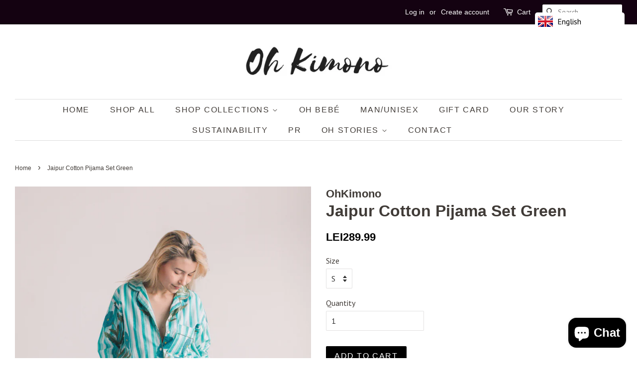

--- FILE ---
content_type: text/html; charset=utf-8
request_url: https://ohkimono.com/products/jaipur-cotton-pijama-set-green
body_size: 25350
content:
<!doctype html>
<!--[if lt IE 7]><html class="no-js lt-ie9 lt-ie8 lt-ie7" lang="en"> <![endif]-->
<!--[if IE 7]><html class="no-js lt-ie9 lt-ie8" lang="en"> <![endif]-->
<!--[if IE 8]><html class="no-js lt-ie9" lang="en"> <![endif]-->
<!--[if IE 9 ]><html class="ie9 no-js"> <![endif]-->
<!--[if (gt IE 9)|!(IE)]><!--> <html class="no-js"> <!--<![endif]-->
<head>
</script>


  <!-- Basic page needs ================================================== -->
  <meta charset="utf-8">
  <meta http-equiv="X-UA-Compatible" content="IE=edge,chrome=1">

  

  <!-- Title and description ================================================== -->
  <title>
  Jaipur Cotton Pijama Set Green &ndash; OhKimono
  </title>

  
  <meta name="description" content="Handmade, ethical, 100% cotton comfy pijama set that comes in a complimentary pouch which you can use for makeup. Hand dyed in India using pigments from the plants, sun dried, and made with love.">
  

  <!-- Social meta ================================================== -->
  <!-- /snippets/social-meta-tags.liquid -->




<meta property="og:site_name" content="OhKimono">
<meta property="og:url" content="https://ohkimono.com/products/jaipur-cotton-pijama-set-green">
<meta property="og:title" content="Jaipur Cotton Pijama Set Green">
<meta property="og:type" content="product">
<meta property="og:description" content="Handmade, ethical, 100% cotton comfy pijama set that comes in a complimentary pouch which you can use for makeup. Hand dyed in India using pigments from the plants, sun dried, and made with love.">

  <meta property="og:price:amount" content="289.99">
  <meta property="og:price:currency" content="RON">

<meta property="og:image" content="http://ohkimono.com/cdn/shop/files/4A6A1920-min_1200x1200.jpg?v=1705939386"><meta property="og:image" content="http://ohkimono.com/cdn/shop/files/4A6A1923-min_1200x1200.jpg?v=1705939387"><meta property="og:image" content="http://ohkimono.com/cdn/shop/files/4A6A1925-min_1200x1200.jpg?v=1705939386">
<meta property="og:image:secure_url" content="https://ohkimono.com/cdn/shop/files/4A6A1920-min_1200x1200.jpg?v=1705939386"><meta property="og:image:secure_url" content="https://ohkimono.com/cdn/shop/files/4A6A1923-min_1200x1200.jpg?v=1705939387"><meta property="og:image:secure_url" content="https://ohkimono.com/cdn/shop/files/4A6A1925-min_1200x1200.jpg?v=1705939386">


<meta name="twitter:card" content="summary_large_image">
<meta name="twitter:title" content="Jaipur Cotton Pijama Set Green">
<meta name="twitter:description" content="Handmade, ethical, 100% cotton comfy pijama set that comes in a complimentary pouch which you can use for makeup. Hand dyed in India using pigments from the plants, sun dried, and made with love.">


  <!-- Helpers ================================================== -->
  <link rel="canonical" href="https://ohkimono.com/products/jaipur-cotton-pijama-set-green">
  <meta name="viewport" content="width=device-width,initial-scale=1">
  <meta name="theme-color" content="#000000">

  <!-- CSS ================================================== -->
  <link href="//ohkimono.com/cdn/shop/t/5/assets/timber.scss.css?v=23090364747789273721696497594" rel="stylesheet" type="text/css" media="all" />
  <link href="//ohkimono.com/cdn/shop/t/5/assets/theme.scss.css?v=90849196928667321461696497594" rel="stylesheet" type="text/css" media="all" />

  
  
  
  <link href="//fonts.googleapis.com/css?family=PT+Sans:400,700" rel="stylesheet" type="text/css" media="all" />





  <script>
    window.theme = window.theme || {};

    var theme = {
      strings: {
        zoomClose: "Close (Esc)",
        zoomPrev: "Previous (Left arrow key)",
        zoomNext: "Next (Right arrow key)",
        addressError: "Error looking up that address",
        addressNoResults: "No results for that address",
        addressQueryLimit: "You have exceeded the Google API usage limit. Consider upgrading to a \u003ca href=\"https:\/\/developers.google.com\/maps\/premium\/usage-limits\"\u003ePremium Plan\u003c\/a\u003e.",
        authError: "There was a problem authenticating your Google Maps API Key."
      },
      settings: {
        // Adding some settings to allow the editor to update correctly when they are changed
        enableWideLayout: true,
        typeAccentTransform: true,
        typeAccentSpacing: true,
        baseFontSize: '16px',
        headerBaseFontSize: '32px',
        accentFontSize: '16px'
      },
      variables: {
        mediaQueryMedium: 'screen and (max-width: 768px)',
        bpSmall: false
      },
      moneyFormat: "\u003cspan class=\"money conversion-bear-money\"\u003eLEI{{amount}}\u003c\/span\u003e"
    }

    document.documentElement.className = document.documentElement.className.replace('no-js', 'supports-js');
  </script>

  <!-- Header hook for plugins ================================================== -->
  <script>window.performance && window.performance.mark && window.performance.mark('shopify.content_for_header.start');</script><meta name="google-site-verification" content="tW5tQbOhmR6FruWlsV-pBsVyIjUET8lVEisg0t6MXNw">
<meta id="shopify-digital-wallet" name="shopify-digital-wallet" content="/426410036/digital_wallets/dialog">
<link rel="alternate" hreflang="x-default" href="https://ohkimono.com/products/jaipur-cotton-pijama-set-green">
<link rel="alternate" hreflang="en" href="https://ohkimono.com/products/jaipur-cotton-pijama-set-green">
<link rel="alternate" hreflang="ro" href="https://ohkimono.com/ro/products/jaipur-cotton-pijama-set-green">
<link rel="alternate" hreflang="en-DE" href="https://ohkimono.com/en-de/products/jaipur-cotton-pijama-set-green">
<link rel="alternate" hreflang="en-NL" href="https://ohkimono.com/en-nl/products/jaipur-cotton-pijama-set-green">
<link rel="alternate" type="application/json+oembed" href="https://ohkimono.com/products/jaipur-cotton-pijama-set-green.oembed">
<script async="async" src="/checkouts/internal/preloads.js?locale=en-RO"></script>
<script id="shopify-features" type="application/json">{"accessToken":"6aee1d1ed168bc9173533bd21f2af49b","betas":["rich-media-storefront-analytics"],"domain":"ohkimono.com","predictiveSearch":true,"shopId":426410036,"locale":"en"}</script>
<script>var Shopify = Shopify || {};
Shopify.shop = "ohkimono.myshopify.com";
Shopify.locale = "en";
Shopify.currency = {"active":"RON","rate":"1.0"};
Shopify.country = "RO";
Shopify.theme = {"name":"theme-export-ohkimono-myshopify-com-minimal-0","id":11509104692,"schema_name":"Minimal","schema_version":"5.0.0","theme_store_id":null,"role":"main"};
Shopify.theme.handle = "null";
Shopify.theme.style = {"id":null,"handle":null};
Shopify.cdnHost = "ohkimono.com/cdn";
Shopify.routes = Shopify.routes || {};
Shopify.routes.root = "/";</script>
<script type="module">!function(o){(o.Shopify=o.Shopify||{}).modules=!0}(window);</script>
<script>!function(o){function n(){var o=[];function n(){o.push(Array.prototype.slice.apply(arguments))}return n.q=o,n}var t=o.Shopify=o.Shopify||{};t.loadFeatures=n(),t.autoloadFeatures=n()}(window);</script>
<script id="shop-js-analytics" type="application/json">{"pageType":"product"}</script>
<script defer="defer" async type="module" src="//ohkimono.com/cdn/shopifycloud/shop-js/modules/v2/client.init-shop-cart-sync_IZsNAliE.en.esm.js"></script>
<script defer="defer" async type="module" src="//ohkimono.com/cdn/shopifycloud/shop-js/modules/v2/chunk.common_0OUaOowp.esm.js"></script>
<script type="module">
  await import("//ohkimono.com/cdn/shopifycloud/shop-js/modules/v2/client.init-shop-cart-sync_IZsNAliE.en.esm.js");
await import("//ohkimono.com/cdn/shopifycloud/shop-js/modules/v2/chunk.common_0OUaOowp.esm.js");

  window.Shopify.SignInWithShop?.initShopCartSync?.({"fedCMEnabled":true,"windoidEnabled":true});

</script>
<script>(function() {
  var isLoaded = false;
  function asyncLoad() {
    if (isLoaded) return;
    isLoaded = true;
    var urls = ["\/\/shopify.privy.com\/widget.js?shop=ohkimono.myshopify.com","https:\/\/chimpstatic.com\/mcjs-connected\/js\/users\/447702692570ebc8e0f770ead\/1db9b506e02ecd96f59590359.js?shop=ohkimono.myshopify.com","https:\/\/api.ns8.com\/v1\/analytics\/script\/11335680?name=latestVisitors\u0026shop=ohkimono.myshopify.com","https:\/\/www.magisto.com\/media\/shopify\/magisto.js?shop=ohkimono.myshopify.com","https:\/\/cookiebar.hulkapps.com\/hulk_cookie_bar.js?shop=ohkimono.myshopify.com","https:\/\/currency.conversionbear.com\/script?app=currency\u0026shop=ohkimono.myshopify.com","https:\/\/cdn.prooffactor.com\/javascript\/dist\/1.0\/jcr-widget.js?account_id=shopify:ohkimono.myshopify.com\u0026shop=ohkimono.myshopify.com","https:\/\/instafeed.nfcube.com\/cdn\/7325b869c2d5954a675f30bda81c03c5.js?shop=ohkimono.myshopify.com","https:\/\/language-translate.uplinkly-static.com\/public\/language-translate\/ohkimono.myshopify.com\/language-translate.js?t=1638408223.354802\u0026shop=ohkimono.myshopify.com","https:\/\/widget.tagembed.com\/embed.min.js?shop=ohkimono.myshopify.com"];
    for (var i = 0; i < urls.length; i++) {
      var s = document.createElement('script');
      s.type = 'text/javascript';
      s.async = true;
      s.src = urls[i];
      var x = document.getElementsByTagName('script')[0];
      x.parentNode.insertBefore(s, x);
    }
  };
  if(window.attachEvent) {
    window.attachEvent('onload', asyncLoad);
  } else {
    window.addEventListener('load', asyncLoad, false);
  }
})();</script>
<script id="__st">var __st={"a":426410036,"offset":7200,"reqid":"3b5192af-0000-4c3c-beb1-ad3c72aa480a-1768542440","pageurl":"ohkimono.com\/products\/jaipur-cotton-pijama-set-green","u":"09b622054d2c","p":"product","rtyp":"product","rid":8719318745428};</script>
<script>window.ShopifyPaypalV4VisibilityTracking = true;</script>
<script id="captcha-bootstrap">!function(){'use strict';const t='contact',e='account',n='new_comment',o=[[t,t],['blogs',n],['comments',n],[t,'customer']],c=[[e,'customer_login'],[e,'guest_login'],[e,'recover_customer_password'],[e,'create_customer']],r=t=>t.map((([t,e])=>`form[action*='/${t}']:not([data-nocaptcha='true']) input[name='form_type'][value='${e}']`)).join(','),a=t=>()=>t?[...document.querySelectorAll(t)].map((t=>t.form)):[];function s(){const t=[...o],e=r(t);return a(e)}const i='password',u='form_key',d=['recaptcha-v3-token','g-recaptcha-response','h-captcha-response',i],f=()=>{try{return window.sessionStorage}catch{return}},m='__shopify_v',_=t=>t.elements[u];function p(t,e,n=!1){try{const o=window.sessionStorage,c=JSON.parse(o.getItem(e)),{data:r}=function(t){const{data:e,action:n}=t;return t[m]||n?{data:e,action:n}:{data:t,action:n}}(c);for(const[e,n]of Object.entries(r))t.elements[e]&&(t.elements[e].value=n);n&&o.removeItem(e)}catch(o){console.error('form repopulation failed',{error:o})}}const l='form_type',E='cptcha';function T(t){t.dataset[E]=!0}const w=window,h=w.document,L='Shopify',v='ce_forms',y='captcha';let A=!1;((t,e)=>{const n=(g='f06e6c50-85a8-45c8-87d0-21a2b65856fe',I='https://cdn.shopify.com/shopifycloud/storefront-forms-hcaptcha/ce_storefront_forms_captcha_hcaptcha.v1.5.2.iife.js',D={infoText:'Protected by hCaptcha',privacyText:'Privacy',termsText:'Terms'},(t,e,n)=>{const o=w[L][v],c=o.bindForm;if(c)return c(t,g,e,D).then(n);var r;o.q.push([[t,g,e,D],n]),r=I,A||(h.body.append(Object.assign(h.createElement('script'),{id:'captcha-provider',async:!0,src:r})),A=!0)});var g,I,D;w[L]=w[L]||{},w[L][v]=w[L][v]||{},w[L][v].q=[],w[L][y]=w[L][y]||{},w[L][y].protect=function(t,e){n(t,void 0,e),T(t)},Object.freeze(w[L][y]),function(t,e,n,w,h,L){const[v,y,A,g]=function(t,e,n){const i=e?o:[],u=t?c:[],d=[...i,...u],f=r(d),m=r(i),_=r(d.filter((([t,e])=>n.includes(e))));return[a(f),a(m),a(_),s()]}(w,h,L),I=t=>{const e=t.target;return e instanceof HTMLFormElement?e:e&&e.form},D=t=>v().includes(t);t.addEventListener('submit',(t=>{const e=I(t);if(!e)return;const n=D(e)&&!e.dataset.hcaptchaBound&&!e.dataset.recaptchaBound,o=_(e),c=g().includes(e)&&(!o||!o.value);(n||c)&&t.preventDefault(),c&&!n&&(function(t){try{if(!f())return;!function(t){const e=f();if(!e)return;const n=_(t);if(!n)return;const o=n.value;o&&e.removeItem(o)}(t);const e=Array.from(Array(32),(()=>Math.random().toString(36)[2])).join('');!function(t,e){_(t)||t.append(Object.assign(document.createElement('input'),{type:'hidden',name:u})),t.elements[u].value=e}(t,e),function(t,e){const n=f();if(!n)return;const o=[...t.querySelectorAll(`input[type='${i}']`)].map((({name:t})=>t)),c=[...d,...o],r={};for(const[a,s]of new FormData(t).entries())c.includes(a)||(r[a]=s);n.setItem(e,JSON.stringify({[m]:1,action:t.action,data:r}))}(t,e)}catch(e){console.error('failed to persist form',e)}}(e),e.submit())}));const S=(t,e)=>{t&&!t.dataset[E]&&(n(t,e.some((e=>e===t))),T(t))};for(const o of['focusin','change'])t.addEventListener(o,(t=>{const e=I(t);D(e)&&S(e,y())}));const B=e.get('form_key'),M=e.get(l),P=B&&M;t.addEventListener('DOMContentLoaded',(()=>{const t=y();if(P)for(const e of t)e.elements[l].value===M&&p(e,B);[...new Set([...A(),...v().filter((t=>'true'===t.dataset.shopifyCaptcha))])].forEach((e=>S(e,t)))}))}(h,new URLSearchParams(w.location.search),n,t,e,['guest_login'])})(!0,!0)}();</script>
<script integrity="sha256-4kQ18oKyAcykRKYeNunJcIwy7WH5gtpwJnB7kiuLZ1E=" data-source-attribution="shopify.loadfeatures" defer="defer" src="//ohkimono.com/cdn/shopifycloud/storefront/assets/storefront/load_feature-a0a9edcb.js" crossorigin="anonymous"></script>
<script data-source-attribution="shopify.dynamic_checkout.dynamic.init">var Shopify=Shopify||{};Shopify.PaymentButton=Shopify.PaymentButton||{isStorefrontPortableWallets:!0,init:function(){window.Shopify.PaymentButton.init=function(){};var t=document.createElement("script");t.src="https://ohkimono.com/cdn/shopifycloud/portable-wallets/latest/portable-wallets.en.js",t.type="module",document.head.appendChild(t)}};
</script>
<script data-source-attribution="shopify.dynamic_checkout.buyer_consent">
  function portableWalletsHideBuyerConsent(e){var t=document.getElementById("shopify-buyer-consent"),n=document.getElementById("shopify-subscription-policy-button");t&&n&&(t.classList.add("hidden"),t.setAttribute("aria-hidden","true"),n.removeEventListener("click",e))}function portableWalletsShowBuyerConsent(e){var t=document.getElementById("shopify-buyer-consent"),n=document.getElementById("shopify-subscription-policy-button");t&&n&&(t.classList.remove("hidden"),t.removeAttribute("aria-hidden"),n.addEventListener("click",e))}window.Shopify?.PaymentButton&&(window.Shopify.PaymentButton.hideBuyerConsent=portableWalletsHideBuyerConsent,window.Shopify.PaymentButton.showBuyerConsent=portableWalletsShowBuyerConsent);
</script>
<script data-source-attribution="shopify.dynamic_checkout.cart.bootstrap">document.addEventListener("DOMContentLoaded",(function(){function t(){return document.querySelector("shopify-accelerated-checkout-cart, shopify-accelerated-checkout")}if(t())Shopify.PaymentButton.init();else{new MutationObserver((function(e,n){t()&&(Shopify.PaymentButton.init(),n.disconnect())})).observe(document.body,{childList:!0,subtree:!0})}}));
</script>
<link id="shopify-accelerated-checkout-styles" rel="stylesheet" media="screen" href="https://ohkimono.com/cdn/shopifycloud/portable-wallets/latest/accelerated-checkout-backwards-compat.css" crossorigin="anonymous">
<style id="shopify-accelerated-checkout-cart">
        #shopify-buyer-consent {
  margin-top: 1em;
  display: inline-block;
  width: 100%;
}

#shopify-buyer-consent.hidden {
  display: none;
}

#shopify-subscription-policy-button {
  background: none;
  border: none;
  padding: 0;
  text-decoration: underline;
  font-size: inherit;
  cursor: pointer;
}

#shopify-subscription-policy-button::before {
  box-shadow: none;
}

      </style>

<script>window.performance && window.performance.mark && window.performance.mark('shopify.content_for_header.end');</script>

  

<!--[if lt IE 9]>
<script src="//cdnjs.cloudflare.com/ajax/libs/html5shiv/3.7.2/html5shiv.min.js" type="text/javascript"></script>
<link href="//ohkimono.com/cdn/shop/t/5/assets/respond-proxy.html" id="respond-proxy" rel="respond-proxy" />
<link href="//ohkimono.com/search?q=1fe52c5bd3a81096429de5a34b115950" id="respond-redirect" rel="respond-redirect" />
<script src="//ohkimono.com/search?q=1fe52c5bd3a81096429de5a34b115950" type="text/javascript"></script>
<![endif]-->


  <script src="//ohkimono.com/cdn/shop/t/5/assets/jquery-2.2.3.min.js?v=58211863146907186831519901808" type="text/javascript"></script>

  <!--[if (gt IE 9)|!(IE)]><!--><script src="//ohkimono.com/cdn/shop/t/5/assets/lazysizes.min.js?v=177476512571513845041519901808" async="async"></script><!--<![endif]-->
  <!--[if lte IE 9]><script src="//ohkimono.com/cdn/shop/t/5/assets/lazysizes.min.js?v=177476512571513845041519901808"></script><![endif]-->

  
  

<link href="//ohkimono.com/cdn/shop/t/5/assets/daily-deals.scss?v=134054091270620766121605694633" rel="stylesheet" type="text/css" media="all" />
<link href="//ohkimono.com/cdn/shop/t/5/assets/daily-deals.scss?v=134054091270620766121605694633" rel="stylesheet" type="text/css" media="all" />
<script src="https://cdn.shopify.com/extensions/7bc9bb47-adfa-4267-963e-cadee5096caf/inbox-1252/assets/inbox-chat-loader.js" type="text/javascript" defer="defer"></script>
<link href="https://monorail-edge.shopifysvc.com" rel="dns-prefetch">
<script>(function(){if ("sendBeacon" in navigator && "performance" in window) {try {var session_token_from_headers = performance.getEntriesByType('navigation')[0].serverTiming.find(x => x.name == '_s').description;} catch {var session_token_from_headers = undefined;}var session_cookie_matches = document.cookie.match(/_shopify_s=([^;]*)/);var session_token_from_cookie = session_cookie_matches && session_cookie_matches.length === 2 ? session_cookie_matches[1] : "";var session_token = session_token_from_headers || session_token_from_cookie || "";function handle_abandonment_event(e) {var entries = performance.getEntries().filter(function(entry) {return /monorail-edge.shopifysvc.com/.test(entry.name);});if (!window.abandonment_tracked && entries.length === 0) {window.abandonment_tracked = true;var currentMs = Date.now();var navigation_start = performance.timing.navigationStart;var payload = {shop_id: 426410036,url: window.location.href,navigation_start,duration: currentMs - navigation_start,session_token,page_type: "product"};window.navigator.sendBeacon("https://monorail-edge.shopifysvc.com/v1/produce", JSON.stringify({schema_id: "online_store_buyer_site_abandonment/1.1",payload: payload,metadata: {event_created_at_ms: currentMs,event_sent_at_ms: currentMs}}));}}window.addEventListener('pagehide', handle_abandonment_event);}}());</script>
<script id="web-pixels-manager-setup">(function e(e,d,r,n,o){if(void 0===o&&(o={}),!Boolean(null===(a=null===(i=window.Shopify)||void 0===i?void 0:i.analytics)||void 0===a?void 0:a.replayQueue)){var i,a;window.Shopify=window.Shopify||{};var t=window.Shopify;t.analytics=t.analytics||{};var s=t.analytics;s.replayQueue=[],s.publish=function(e,d,r){return s.replayQueue.push([e,d,r]),!0};try{self.performance.mark("wpm:start")}catch(e){}var l=function(){var e={modern:/Edge?\/(1{2}[4-9]|1[2-9]\d|[2-9]\d{2}|\d{4,})\.\d+(\.\d+|)|Firefox\/(1{2}[4-9]|1[2-9]\d|[2-9]\d{2}|\d{4,})\.\d+(\.\d+|)|Chrom(ium|e)\/(9{2}|\d{3,})\.\d+(\.\d+|)|(Maci|X1{2}).+ Version\/(15\.\d+|(1[6-9]|[2-9]\d|\d{3,})\.\d+)([,.]\d+|)( \(\w+\)|)( Mobile\/\w+|) Safari\/|Chrome.+OPR\/(9{2}|\d{3,})\.\d+\.\d+|(CPU[ +]OS|iPhone[ +]OS|CPU[ +]iPhone|CPU IPhone OS|CPU iPad OS)[ +]+(15[._]\d+|(1[6-9]|[2-9]\d|\d{3,})[._]\d+)([._]\d+|)|Android:?[ /-](13[3-9]|1[4-9]\d|[2-9]\d{2}|\d{4,})(\.\d+|)(\.\d+|)|Android.+Firefox\/(13[5-9]|1[4-9]\d|[2-9]\d{2}|\d{4,})\.\d+(\.\d+|)|Android.+Chrom(ium|e)\/(13[3-9]|1[4-9]\d|[2-9]\d{2}|\d{4,})\.\d+(\.\d+|)|SamsungBrowser\/([2-9]\d|\d{3,})\.\d+/,legacy:/Edge?\/(1[6-9]|[2-9]\d|\d{3,})\.\d+(\.\d+|)|Firefox\/(5[4-9]|[6-9]\d|\d{3,})\.\d+(\.\d+|)|Chrom(ium|e)\/(5[1-9]|[6-9]\d|\d{3,})\.\d+(\.\d+|)([\d.]+$|.*Safari\/(?![\d.]+ Edge\/[\d.]+$))|(Maci|X1{2}).+ Version\/(10\.\d+|(1[1-9]|[2-9]\d|\d{3,})\.\d+)([,.]\d+|)( \(\w+\)|)( Mobile\/\w+|) Safari\/|Chrome.+OPR\/(3[89]|[4-9]\d|\d{3,})\.\d+\.\d+|(CPU[ +]OS|iPhone[ +]OS|CPU[ +]iPhone|CPU IPhone OS|CPU iPad OS)[ +]+(10[._]\d+|(1[1-9]|[2-9]\d|\d{3,})[._]\d+)([._]\d+|)|Android:?[ /-](13[3-9]|1[4-9]\d|[2-9]\d{2}|\d{4,})(\.\d+|)(\.\d+|)|Mobile Safari.+OPR\/([89]\d|\d{3,})\.\d+\.\d+|Android.+Firefox\/(13[5-9]|1[4-9]\d|[2-9]\d{2}|\d{4,})\.\d+(\.\d+|)|Android.+Chrom(ium|e)\/(13[3-9]|1[4-9]\d|[2-9]\d{2}|\d{4,})\.\d+(\.\d+|)|Android.+(UC? ?Browser|UCWEB|U3)[ /]?(15\.([5-9]|\d{2,})|(1[6-9]|[2-9]\d|\d{3,})\.\d+)\.\d+|SamsungBrowser\/(5\.\d+|([6-9]|\d{2,})\.\d+)|Android.+MQ{2}Browser\/(14(\.(9|\d{2,})|)|(1[5-9]|[2-9]\d|\d{3,})(\.\d+|))(\.\d+|)|K[Aa][Ii]OS\/(3\.\d+|([4-9]|\d{2,})\.\d+)(\.\d+|)/},d=e.modern,r=e.legacy,n=navigator.userAgent;return n.match(d)?"modern":n.match(r)?"legacy":"unknown"}(),u="modern"===l?"modern":"legacy",c=(null!=n?n:{modern:"",legacy:""})[u],f=function(e){return[e.baseUrl,"/wpm","/b",e.hashVersion,"modern"===e.buildTarget?"m":"l",".js"].join("")}({baseUrl:d,hashVersion:r,buildTarget:u}),m=function(e){var d=e.version,r=e.bundleTarget,n=e.surface,o=e.pageUrl,i=e.monorailEndpoint;return{emit:function(e){var a=e.status,t=e.errorMsg,s=(new Date).getTime(),l=JSON.stringify({metadata:{event_sent_at_ms:s},events:[{schema_id:"web_pixels_manager_load/3.1",payload:{version:d,bundle_target:r,page_url:o,status:a,surface:n,error_msg:t},metadata:{event_created_at_ms:s}}]});if(!i)return console&&console.warn&&console.warn("[Web Pixels Manager] No Monorail endpoint provided, skipping logging."),!1;try{return self.navigator.sendBeacon.bind(self.navigator)(i,l)}catch(e){}var u=new XMLHttpRequest;try{return u.open("POST",i,!0),u.setRequestHeader("Content-Type","text/plain"),u.send(l),!0}catch(e){return console&&console.warn&&console.warn("[Web Pixels Manager] Got an unhandled error while logging to Monorail."),!1}}}}({version:r,bundleTarget:l,surface:e.surface,pageUrl:self.location.href,monorailEndpoint:e.monorailEndpoint});try{o.browserTarget=l,function(e){var d=e.src,r=e.async,n=void 0===r||r,o=e.onload,i=e.onerror,a=e.sri,t=e.scriptDataAttributes,s=void 0===t?{}:t,l=document.createElement("script"),u=document.querySelector("head"),c=document.querySelector("body");if(l.async=n,l.src=d,a&&(l.integrity=a,l.crossOrigin="anonymous"),s)for(var f in s)if(Object.prototype.hasOwnProperty.call(s,f))try{l.dataset[f]=s[f]}catch(e){}if(o&&l.addEventListener("load",o),i&&l.addEventListener("error",i),u)u.appendChild(l);else{if(!c)throw new Error("Did not find a head or body element to append the script");c.appendChild(l)}}({src:f,async:!0,onload:function(){if(!function(){var e,d;return Boolean(null===(d=null===(e=window.Shopify)||void 0===e?void 0:e.analytics)||void 0===d?void 0:d.initialized)}()){var d=window.webPixelsManager.init(e)||void 0;if(d){var r=window.Shopify.analytics;r.replayQueue.forEach((function(e){var r=e[0],n=e[1],o=e[2];d.publishCustomEvent(r,n,o)})),r.replayQueue=[],r.publish=d.publishCustomEvent,r.visitor=d.visitor,r.initialized=!0}}},onerror:function(){return m.emit({status:"failed",errorMsg:"".concat(f," has failed to load")})},sri:function(e){var d=/^sha384-[A-Za-z0-9+/=]+$/;return"string"==typeof e&&d.test(e)}(c)?c:"",scriptDataAttributes:o}),m.emit({status:"loading"})}catch(e){m.emit({status:"failed",errorMsg:(null==e?void 0:e.message)||"Unknown error"})}}})({shopId: 426410036,storefrontBaseUrl: "https://ohkimono.com",extensionsBaseUrl: "https://extensions.shopifycdn.com/cdn/shopifycloud/web-pixels-manager",monorailEndpoint: "https://monorail-edge.shopifysvc.com/unstable/produce_batch",surface: "storefront-renderer",enabledBetaFlags: ["2dca8a86"],webPixelsConfigList: [{"id":"1034420564","configuration":"{\"config\":\"{\\\"pixel_id\\\":\\\"AW-692384459\\\",\\\"target_country\\\":\\\"RO\\\",\\\"gtag_events\\\":[{\\\"type\\\":\\\"search\\\",\\\"action_label\\\":\\\"AW-692384459\\\/Ta8cCLi8vbYBEMvlk8oC\\\"},{\\\"type\\\":\\\"begin_checkout\\\",\\\"action_label\\\":\\\"AW-692384459\\\/PwMzCLW8vbYBEMvlk8oC\\\"},{\\\"type\\\":\\\"view_item\\\",\\\"action_label\\\":[\\\"AW-692384459\\\/ZmvUCLC6vbYBEMvlk8oC\\\",\\\"MC-58HRWPYDPS\\\"]},{\\\"type\\\":\\\"purchase\\\",\\\"action_label\\\":[\\\"AW-692384459\\\/JLqFCK26vbYBEMvlk8oC\\\",\\\"MC-58HRWPYDPS\\\"]},{\\\"type\\\":\\\"page_view\\\",\\\"action_label\\\":[\\\"AW-692384459\\\/nSTMCKq6vbYBEMvlk8oC\\\",\\\"MC-58HRWPYDPS\\\"]},{\\\"type\\\":\\\"add_payment_info\\\",\\\"action_label\\\":\\\"AW-692384459\\\/KttxCLu8vbYBEMvlk8oC\\\"},{\\\"type\\\":\\\"add_to_cart\\\",\\\"action_label\\\":\\\"AW-692384459\\\/QFHPCLK8vbYBEMvlk8oC\\\"}],\\\"enable_monitoring_mode\\\":false}\"}","eventPayloadVersion":"v1","runtimeContext":"OPEN","scriptVersion":"b2a88bafab3e21179ed38636efcd8a93","type":"APP","apiClientId":1780363,"privacyPurposes":[],"dataSharingAdjustments":{"protectedCustomerApprovalScopes":["read_customer_address","read_customer_email","read_customer_name","read_customer_personal_data","read_customer_phone"]}},{"id":"371818836","configuration":"{\"pixel_id\":\"518172488809362\",\"pixel_type\":\"facebook_pixel\",\"metaapp_system_user_token\":\"-\"}","eventPayloadVersion":"v1","runtimeContext":"OPEN","scriptVersion":"ca16bc87fe92b6042fbaa3acc2fbdaa6","type":"APP","apiClientId":2329312,"privacyPurposes":["ANALYTICS","MARKETING","SALE_OF_DATA"],"dataSharingAdjustments":{"protectedCustomerApprovalScopes":["read_customer_address","read_customer_email","read_customer_name","read_customer_personal_data","read_customer_phone"]}},{"id":"160530772","configuration":"{\"tagID\":\"2614059837473\"}","eventPayloadVersion":"v1","runtimeContext":"STRICT","scriptVersion":"18031546ee651571ed29edbe71a3550b","type":"APP","apiClientId":3009811,"privacyPurposes":["ANALYTICS","MARKETING","SALE_OF_DATA"],"dataSharingAdjustments":{"protectedCustomerApprovalScopes":["read_customer_address","read_customer_email","read_customer_name","read_customer_personal_data","read_customer_phone"]}},{"id":"192905556","eventPayloadVersion":"v1","runtimeContext":"LAX","scriptVersion":"1","type":"CUSTOM","privacyPurposes":["ANALYTICS"],"name":"Google Analytics tag (migrated)"},{"id":"shopify-app-pixel","configuration":"{}","eventPayloadVersion":"v1","runtimeContext":"STRICT","scriptVersion":"0450","apiClientId":"shopify-pixel","type":"APP","privacyPurposes":["ANALYTICS","MARKETING"]},{"id":"shopify-custom-pixel","eventPayloadVersion":"v1","runtimeContext":"LAX","scriptVersion":"0450","apiClientId":"shopify-pixel","type":"CUSTOM","privacyPurposes":["ANALYTICS","MARKETING"]}],isMerchantRequest: false,initData: {"shop":{"name":"OhKimono","paymentSettings":{"currencyCode":"RON"},"myshopifyDomain":"ohkimono.myshopify.com","countryCode":"RO","storefrontUrl":"https:\/\/ohkimono.com"},"customer":null,"cart":null,"checkout":null,"productVariants":[{"price":{"amount":289.99,"currencyCode":"RON"},"product":{"title":"Jaipur Cotton Pijama Set Green","vendor":"OhKimono","id":"8719318745428","untranslatedTitle":"Jaipur Cotton Pijama Set Green","url":"\/products\/jaipur-cotton-pijama-set-green","type":""},"id":"47297358463316","image":{"src":"\/\/ohkimono.com\/cdn\/shop\/files\/4A6A1920-min.jpg?v=1705939386"},"sku":"","title":"S","untranslatedTitle":"S"},{"price":{"amount":289.99,"currencyCode":"RON"},"product":{"title":"Jaipur Cotton Pijama Set Green","vendor":"OhKimono","id":"8719318745428","untranslatedTitle":"Jaipur Cotton Pijama Set Green","url":"\/products\/jaipur-cotton-pijama-set-green","type":""},"id":"47297358496084","image":{"src":"\/\/ohkimono.com\/cdn\/shop\/files\/4A6A1920-min.jpg?v=1705939386"},"sku":"","title":"M","untranslatedTitle":"M"},{"price":{"amount":289.99,"currencyCode":"RON"},"product":{"title":"Jaipur Cotton Pijama Set Green","vendor":"OhKimono","id":"8719318745428","untranslatedTitle":"Jaipur Cotton Pijama Set Green","url":"\/products\/jaipur-cotton-pijama-set-green","type":""},"id":"47297358561620","image":{"src":"\/\/ohkimono.com\/cdn\/shop\/files\/4A6A1920-min.jpg?v=1705939386"},"sku":"","title":"L","untranslatedTitle":"L"}],"purchasingCompany":null},},"https://ohkimono.com/cdn","fcfee988w5aeb613cpc8e4bc33m6693e112",{"modern":"","legacy":""},{"shopId":"426410036","storefrontBaseUrl":"https:\/\/ohkimono.com","extensionBaseUrl":"https:\/\/extensions.shopifycdn.com\/cdn\/shopifycloud\/web-pixels-manager","surface":"storefront-renderer","enabledBetaFlags":"[\"2dca8a86\"]","isMerchantRequest":"false","hashVersion":"fcfee988w5aeb613cpc8e4bc33m6693e112","publish":"custom","events":"[[\"page_viewed\",{}],[\"product_viewed\",{\"productVariant\":{\"price\":{\"amount\":289.99,\"currencyCode\":\"RON\"},\"product\":{\"title\":\"Jaipur Cotton Pijama Set Green\",\"vendor\":\"OhKimono\",\"id\":\"8719318745428\",\"untranslatedTitle\":\"Jaipur Cotton Pijama Set Green\",\"url\":\"\/products\/jaipur-cotton-pijama-set-green\",\"type\":\"\"},\"id\":\"47297358463316\",\"image\":{\"src\":\"\/\/ohkimono.com\/cdn\/shop\/files\/4A6A1920-min.jpg?v=1705939386\"},\"sku\":\"\",\"title\":\"S\",\"untranslatedTitle\":\"S\"}}]]"});</script><script>
  window.ShopifyAnalytics = window.ShopifyAnalytics || {};
  window.ShopifyAnalytics.meta = window.ShopifyAnalytics.meta || {};
  window.ShopifyAnalytics.meta.currency = 'RON';
  var meta = {"product":{"id":8719318745428,"gid":"gid:\/\/shopify\/Product\/8719318745428","vendor":"OhKimono","type":"","handle":"jaipur-cotton-pijama-set-green","variants":[{"id":47297358463316,"price":28999,"name":"Jaipur Cotton Pijama Set Green - S","public_title":"S","sku":""},{"id":47297358496084,"price":28999,"name":"Jaipur Cotton Pijama Set Green - M","public_title":"M","sku":""},{"id":47297358561620,"price":28999,"name":"Jaipur Cotton Pijama Set Green - L","public_title":"L","sku":""}],"remote":false},"page":{"pageType":"product","resourceType":"product","resourceId":8719318745428,"requestId":"3b5192af-0000-4c3c-beb1-ad3c72aa480a-1768542440"}};
  for (var attr in meta) {
    window.ShopifyAnalytics.meta[attr] = meta[attr];
  }
</script>
<script class="analytics">
  (function () {
    var customDocumentWrite = function(content) {
      var jquery = null;

      if (window.jQuery) {
        jquery = window.jQuery;
      } else if (window.Checkout && window.Checkout.$) {
        jquery = window.Checkout.$;
      }

      if (jquery) {
        jquery('body').append(content);
      }
    };

    var hasLoggedConversion = function(token) {
      if (token) {
        return document.cookie.indexOf('loggedConversion=' + token) !== -1;
      }
      return false;
    }

    var setCookieIfConversion = function(token) {
      if (token) {
        var twoMonthsFromNow = new Date(Date.now());
        twoMonthsFromNow.setMonth(twoMonthsFromNow.getMonth() + 2);

        document.cookie = 'loggedConversion=' + token + '; expires=' + twoMonthsFromNow;
      }
    }

    var trekkie = window.ShopifyAnalytics.lib = window.trekkie = window.trekkie || [];
    if (trekkie.integrations) {
      return;
    }
    trekkie.methods = [
      'identify',
      'page',
      'ready',
      'track',
      'trackForm',
      'trackLink'
    ];
    trekkie.factory = function(method) {
      return function() {
        var args = Array.prototype.slice.call(arguments);
        args.unshift(method);
        trekkie.push(args);
        return trekkie;
      };
    };
    for (var i = 0; i < trekkie.methods.length; i++) {
      var key = trekkie.methods[i];
      trekkie[key] = trekkie.factory(key);
    }
    trekkie.load = function(config) {
      trekkie.config = config || {};
      trekkie.config.initialDocumentCookie = document.cookie;
      var first = document.getElementsByTagName('script')[0];
      var script = document.createElement('script');
      script.type = 'text/javascript';
      script.onerror = function(e) {
        var scriptFallback = document.createElement('script');
        scriptFallback.type = 'text/javascript';
        scriptFallback.onerror = function(error) {
                var Monorail = {
      produce: function produce(monorailDomain, schemaId, payload) {
        var currentMs = new Date().getTime();
        var event = {
          schema_id: schemaId,
          payload: payload,
          metadata: {
            event_created_at_ms: currentMs,
            event_sent_at_ms: currentMs
          }
        };
        return Monorail.sendRequest("https://" + monorailDomain + "/v1/produce", JSON.stringify(event));
      },
      sendRequest: function sendRequest(endpointUrl, payload) {
        // Try the sendBeacon API
        if (window && window.navigator && typeof window.navigator.sendBeacon === 'function' && typeof window.Blob === 'function' && !Monorail.isIos12()) {
          var blobData = new window.Blob([payload], {
            type: 'text/plain'
          });

          if (window.navigator.sendBeacon(endpointUrl, blobData)) {
            return true;
          } // sendBeacon was not successful

        } // XHR beacon

        var xhr = new XMLHttpRequest();

        try {
          xhr.open('POST', endpointUrl);
          xhr.setRequestHeader('Content-Type', 'text/plain');
          xhr.send(payload);
        } catch (e) {
          console.log(e);
        }

        return false;
      },
      isIos12: function isIos12() {
        return window.navigator.userAgent.lastIndexOf('iPhone; CPU iPhone OS 12_') !== -1 || window.navigator.userAgent.lastIndexOf('iPad; CPU OS 12_') !== -1;
      }
    };
    Monorail.produce('monorail-edge.shopifysvc.com',
      'trekkie_storefront_load_errors/1.1',
      {shop_id: 426410036,
      theme_id: 11509104692,
      app_name: "storefront",
      context_url: window.location.href,
      source_url: "//ohkimono.com/cdn/s/trekkie.storefront.cd680fe47e6c39ca5d5df5f0a32d569bc48c0f27.min.js"});

        };
        scriptFallback.async = true;
        scriptFallback.src = '//ohkimono.com/cdn/s/trekkie.storefront.cd680fe47e6c39ca5d5df5f0a32d569bc48c0f27.min.js';
        first.parentNode.insertBefore(scriptFallback, first);
      };
      script.async = true;
      script.src = '//ohkimono.com/cdn/s/trekkie.storefront.cd680fe47e6c39ca5d5df5f0a32d569bc48c0f27.min.js';
      first.parentNode.insertBefore(script, first);
    };
    trekkie.load(
      {"Trekkie":{"appName":"storefront","development":false,"defaultAttributes":{"shopId":426410036,"isMerchantRequest":null,"themeId":11509104692,"themeCityHash":"5062793360183186657","contentLanguage":"en","currency":"RON","eventMetadataId":"d358b434-e3c2-4cb0-855c-452b5f759d3e"},"isServerSideCookieWritingEnabled":true,"monorailRegion":"shop_domain","enabledBetaFlags":["65f19447"]},"Session Attribution":{},"S2S":{"facebookCapiEnabled":true,"source":"trekkie-storefront-renderer","apiClientId":580111}}
    );

    var loaded = false;
    trekkie.ready(function() {
      if (loaded) return;
      loaded = true;

      window.ShopifyAnalytics.lib = window.trekkie;

      var originalDocumentWrite = document.write;
      document.write = customDocumentWrite;
      try { window.ShopifyAnalytics.merchantGoogleAnalytics.call(this); } catch(error) {};
      document.write = originalDocumentWrite;

      window.ShopifyAnalytics.lib.page(null,{"pageType":"product","resourceType":"product","resourceId":8719318745428,"requestId":"3b5192af-0000-4c3c-beb1-ad3c72aa480a-1768542440","shopifyEmitted":true});

      var match = window.location.pathname.match(/checkouts\/(.+)\/(thank_you|post_purchase)/)
      var token = match? match[1]: undefined;
      if (!hasLoggedConversion(token)) {
        setCookieIfConversion(token);
        window.ShopifyAnalytics.lib.track("Viewed Product",{"currency":"RON","variantId":47297358463316,"productId":8719318745428,"productGid":"gid:\/\/shopify\/Product\/8719318745428","name":"Jaipur Cotton Pijama Set Green - S","price":"289.99","sku":"","brand":"OhKimono","variant":"S","category":"","nonInteraction":true,"remote":false},undefined,undefined,{"shopifyEmitted":true});
      window.ShopifyAnalytics.lib.track("monorail:\/\/trekkie_storefront_viewed_product\/1.1",{"currency":"RON","variantId":47297358463316,"productId":8719318745428,"productGid":"gid:\/\/shopify\/Product\/8719318745428","name":"Jaipur Cotton Pijama Set Green - S","price":"289.99","sku":"","brand":"OhKimono","variant":"S","category":"","nonInteraction":true,"remote":false,"referer":"https:\/\/ohkimono.com\/products\/jaipur-cotton-pijama-set-green"});
      }
    });


        var eventsListenerScript = document.createElement('script');
        eventsListenerScript.async = true;
        eventsListenerScript.src = "//ohkimono.com/cdn/shopifycloud/storefront/assets/shop_events_listener-3da45d37.js";
        document.getElementsByTagName('head')[0].appendChild(eventsListenerScript);

})();</script>
  <script>
  if (!window.ga || (window.ga && typeof window.ga !== 'function')) {
    window.ga = function ga() {
      (window.ga.q = window.ga.q || []).push(arguments);
      if (window.Shopify && window.Shopify.analytics && typeof window.Shopify.analytics.publish === 'function') {
        window.Shopify.analytics.publish("ga_stub_called", {}, {sendTo: "google_osp_migration"});
      }
      console.error("Shopify's Google Analytics stub called with:", Array.from(arguments), "\nSee https://help.shopify.com/manual/promoting-marketing/pixels/pixel-migration#google for more information.");
    };
    if (window.Shopify && window.Shopify.analytics && typeof window.Shopify.analytics.publish === 'function') {
      window.Shopify.analytics.publish("ga_stub_initialized", {}, {sendTo: "google_osp_migration"});
    }
  }
</script>
<script
  defer
  src="https://ohkimono.com/cdn/shopifycloud/perf-kit/shopify-perf-kit-3.0.3.min.js"
  data-application="storefront-renderer"
  data-shop-id="426410036"
  data-render-region="gcp-us-east1"
  data-page-type="product"
  data-theme-instance-id="11509104692"
  data-theme-name="Minimal"
  data-theme-version="5.0.0"
  data-monorail-region="shop_domain"
  data-resource-timing-sampling-rate="10"
  data-shs="true"
  data-shs-beacon="true"
  data-shs-export-with-fetch="true"
  data-shs-logs-sample-rate="1"
  data-shs-beacon-endpoint="https://ohkimono.com/api/collect"
></script>
</head>

<body id="jaipur-cotton-pijama-set-green" class="template-product" >

  <div id="shopify-section-header" class="shopify-section"><style>
  .logo__image-wrapper {
    max-width: 450px;
  }
  /*================= If logo is above navigation ================== */
  
    .site-nav {
      
        border-top: 1px solid #dddddd;
        border-bottom: 1px solid #dddddd;
      
      margin-top: 30px;
    }

    
      .logo__image-wrapper {
        margin: 0 auto;
      }
    
  

  /*============ If logo is on the same line as navigation ============ */
  


  
</style>

<div data-section-id="header" data-section-type="header-section">
  <div class="header-bar">
    <div class="wrapper medium-down--hide">
      <div class="post-large--display-table">

        
          <div class="header-bar__left post-large--display-table-cell">

            

            

            
              <div class="header-bar__module header-bar__message">
                
                  
                
              </div>
            

          </div>
        

        <div class="header-bar__right post-large--display-table-cell">

          
            <ul class="header-bar__module header-bar__module--list">
              
                <li>
                  <a href="/account/login" id="customer_login_link">Log in</a>
                </li>
                <li>or</li>
                <li>
                  <a href="/account/register" id="customer_register_link">Create account</a>
                </li>
              
            </ul>
          

          <div class="header-bar__module">
            <span class="header-bar__sep" aria-hidden="true"></span>
            <a href="/cart" class="cart-page-link">
              <span class="icon icon-cart header-bar__cart-icon" aria-hidden="true"></span>
            </a>
          </div>

          <div class="header-bar__module">
            <a href="/cart" class="cart-page-link">
              Cart
              <span class="cart-count header-bar__cart-count hidden-count">0</span>
            </a>
          </div>

          
            
              <div class="header-bar__module header-bar__search">
                


  <form action="/search" method="get" class="header-bar__search-form clearfix" role="search">
    
    <button type="submit" class="btn icon-fallback-text header-bar__search-submit">
      <span class="icon icon-search" aria-hidden="true"></span>
      <span class="fallback-text">Search</span>
    </button>
    <input type="search" name="q" value="" aria-label="Search" class="header-bar__search-input" placeholder="Search">
  </form>


              </div>
            
          

        </div>
      </div>
    </div>

    <div class="wrapper post-large--hide announcement-bar--mobile">
      
        
          <span></span>
        
      
    </div>

    <div class="wrapper post-large--hide">
      
        <button type="button" class="mobile-nav-trigger" id="MobileNavTrigger" aria-controls="MobileNav" aria-expanded="false">
          <span class="icon icon-hamburger" aria-hidden="true"></span>
          Menu
        </button>
      
      <a href="/cart" class="cart-page-link mobile-cart-page-link">
        <span class="icon icon-cart header-bar__cart-icon" aria-hidden="true"></span>
        Cart <span class="cart-count hidden-count">0</span>
      </a>
    </div>
    <nav role="navigation">
  <ul id="MobileNav" class="mobile-nav post-large--hide">
    
      
        <li class="mobile-nav__link">
          <a
            href="/"
            class="mobile-nav"
            >
            Home
          </a>
        </li>
      
    
      
        <li class="mobile-nav__link">
          <a
            href="/collections/all"
            class="mobile-nav"
            >
            Shop all
          </a>
        </li>
      
    
      
        
        <li class="mobile-nav__link" aria-haspopup="true">
          <a
            href="/collections/all"
            class="mobile-nav__sublist-trigger"
            aria-controls="MobileNav-Parent-3"
            aria-expanded="false">
            Shop Collections
            <span class="icon-fallback-text mobile-nav__sublist-expand" aria-hidden="true">
  <span class="icon icon-plus" aria-hidden="true"></span>
  <span class="fallback-text">+</span>
</span>
<span class="icon-fallback-text mobile-nav__sublist-contract" aria-hidden="true">
  <span class="icon icon-minus" aria-hidden="true"></span>
  <span class="fallback-text">-</span>
</span>

          </a>
          <ul
            id="MobileNav-Parent-3"
            class="mobile-nav__sublist">
            
              <li class="mobile-nav__sublist-link ">
                <a href="/collections/all" class="site-nav__link">All <span class="visually-hidden">Shop Collections</span></a>
              </li>
            
            
              
                <li class="mobile-nav__sublist-link">
                  <a
                    href="/collections/ss24"
                    >
                    Oh Jaipur
                  </a>
                </li>
              
            
              
                <li class="mobile-nav__sublist-link">
                  <a
                    href="/collections/lushun-floral-love"
                    >
                    Lushun - floral love
                  </a>
                </li>
              
            
              
                <li class="mobile-nav__sublist-link">
                  <a
                    href="/collections/accessoires"
                    >
                    Accessoires
                  </a>
                </li>
              
            
              
                <li class="mobile-nav__sublist-link">
                  <a
                    href="/collections/oh-amalfi"
                    >
                    Oh, Amalfi!
                  </a>
                </li>
              
            
              
                <li class="mobile-nav__sublist-link">
                  <a
                    href="/collections/resort-collection-oh-berca"
                    >
                    RESORT Collection Oh Berca
                  </a>
                </li>
              
            
              
                <li class="mobile-nav__sublist-link">
                  <a
                    href="/collections/bridal-2023"
                    >
                    Bridal 2023
                  </a>
                </li>
              
            
          </ul>
        </li>
      
    
      
        <li class="mobile-nav__link">
          <a
            href="/collections/oh-bebe/baby-clothing"
            class="mobile-nav"
            >
            Oh Bebé
          </a>
        </li>
      
    
      
        <li class="mobile-nav__link">
          <a
            href="/collections/man"
            class="mobile-nav"
            >
            MAN/UNISEX
          </a>
        </li>
      
    
      
        <li class="mobile-nav__link">
          <a
            href="/products/gift-card"
            class="mobile-nav"
            >
            GIFT CARD
          </a>
        </li>
      
    
      
        <li class="mobile-nav__link">
          <a
            href="/pages/our-story"
            class="mobile-nav"
            >
            Our Story
          </a>
        </li>
      
    
      
        <li class="mobile-nav__link">
          <a
            href="/pages/sustainability"
            class="mobile-nav"
            >
            Sustainability
          </a>
        </li>
      
    
      
        <li class="mobile-nav__link">
          <a
            href="/pages/social"
            class="mobile-nav"
            >
            PR
          </a>
        </li>
      
    
      
        
        <li class="mobile-nav__link" aria-haspopup="true">
          <a
            href="/pages/kimono-stories"
            class="mobile-nav__sublist-trigger"
            aria-controls="MobileNav-Parent-10"
            aria-expanded="false">
            Oh Stories
            <span class="icon-fallback-text mobile-nav__sublist-expand" aria-hidden="true">
  <span class="icon icon-plus" aria-hidden="true"></span>
  <span class="fallback-text">+</span>
</span>
<span class="icon-fallback-text mobile-nav__sublist-contract" aria-hidden="true">
  <span class="icon icon-minus" aria-hidden="true"></span>
  <span class="fallback-text">-</span>
</span>

          </a>
          <ul
            id="MobileNav-Parent-10"
            class="mobile-nav__sublist">
            
            
              
                <li class="mobile-nav__sublist-link">
                  <a
                    href="/blogs/news/oh-kimonos-year-in-review-our-2021-in-a-nutshell"
                    >
                    Oh Kimono&#39;s Year in Review. Our 2021 in A Nutshell
                  </a>
                </li>
              
            
              
                <li class="mobile-nav__sublist-link">
                  <a
                    href="/blogs/the-kimono-the-latest-must-have-in-your-wardrobe/the-kimono-the-must-have-in-your-wardrobe"
                    >
                    The Kimono: The Must-Have in Your Wardrobe
                  </a>
                </li>
              
            
              
                <li class="mobile-nav__sublist-link">
                  <a
                    href="/blogs/kimono-stories/8-oh-kimono-pieces-that-match-the-winter-views-social-activities"
                    >
                    8 Oh Kimono Pieces that Match the Winter Views &amp; Social Activities
                  </a>
                </li>
              
            
              
                <li class="mobile-nav__sublist-link">
                  <a
                    href="/blogs/news/oh-kimono-in-media-povestea-noastra-in-presa-scrisa-online-%C8%99i-print"
                    >
                    Oh Kimono în Media
                  </a>
                </li>
              
            
              
                <li class="mobile-nav__sublist-link">
                  <a
                    href="/blogs/news/oh-kimono-x-honda-romania"
                    >
                    Oh Kimono x Honda Romania
                  </a>
                </li>
              
            
              
                <li class="mobile-nav__sublist-link">
                  <a
                    href="/pages/blog"
                    >
                    More blog posts
                  </a>
                </li>
              
            
          </ul>
        </li>
      
    
      
        <li class="mobile-nav__link">
          <a
            href="/pages/contact-us"
            class="mobile-nav"
            >
            Contact
          </a>
        </li>
      
    

    
      
        <li class="mobile-nav__link">
          <a href="/account/login" id="customer_login_link">Log in</a>
        </li>
        <li class="mobile-nav__link">
          <a href="/account/register" id="customer_register_link">Create account</a>
        </li>
      
    

    <li class="mobile-nav__link">
      
        <div class="header-bar__module header-bar__search">
          


  <form action="/search" method="get" class="header-bar__search-form clearfix" role="search">
    
    <button type="submit" class="btn icon-fallback-text header-bar__search-submit">
      <span class="icon icon-search" aria-hidden="true"></span>
      <span class="fallback-text">Search</span>
    </button>
    <input type="search" name="q" value="" aria-label="Search" class="header-bar__search-input" placeholder="Search">
  </form>


        </div>
      
    </li>
  </ul>
</nav>

  </div>

  <header class="site-header" role="banner">
    <div class="wrapper">

      
        <div class="grid--full">
          <div class="grid__item">
            
              <div class="h1 site-header__logo" itemscope itemtype="http://schema.org/Organization">
            
              
                <noscript>
                  
                  <div class="logo__image-wrapper">
                    <img src="//ohkimono.com/cdn/shop/files/Oh_Kimono_4_450x.jpg?v=1613511741" alt="OhKimono" />
                  </div>
                </noscript>
                <div class="logo__image-wrapper supports-js">
                  <a href="/" itemprop="url" style="padding-top:20.040485829959515%;">
                    
                    <img class="logo__image lazyload"
                         src="//ohkimono.com/cdn/shop/files/Oh_Kimono_4_300x300.jpg?v=1613511741"
                         data-src="//ohkimono.com/cdn/shop/files/Oh_Kimono_4_{width}x.jpg?v=1613511741"
                         data-widths="[120, 180, 360, 540, 720, 900, 1080, 1296, 1512, 1728, 1944, 2048]"
                         data-aspectratio="4.98989898989899"
                         data-sizes="auto"
                         alt="OhKimono"
                         itemprop="logo">
                  </a>
                </div>
              
            
              </div>
            
          </div>
        </div>
        <div class="grid--full medium-down--hide">
          <div class="grid__item">
            
<nav>
  <ul class="site-nav" id="AccessibleNav">
    
      
        <li>
          <a
            href="/"
            class="site-nav__link"
            data-meganav-type="child"
            >
              Home
          </a>
        </li>
      
    
      
        <li>
          <a
            href="/collections/all"
            class="site-nav__link"
            data-meganav-type="child"
            >
              Shop all
          </a>
        </li>
      
    
      
      
        <li 
          class="site-nav--has-dropdown "
          aria-haspopup="true">
          <a
            href="/collections/all"
            class="site-nav__link"
            data-meganav-type="parent"
            aria-controls="MenuParent-3"
            aria-expanded="false"
            >
              Shop Collections
              <span class="icon icon-arrow-down" aria-hidden="true"></span>
          </a>
          <ul
            id="MenuParent-3"
            class="site-nav__dropdown "
            data-meganav-dropdown>
            
              
                <li>
                  <a
                    href="/collections/ss24"
                    class="site-nav__link"
                    data-meganav-type="child"
                    
                    tabindex="-1">
                      Oh Jaipur
                  </a>
                </li>
              
            
              
                <li>
                  <a
                    href="/collections/lushun-floral-love"
                    class="site-nav__link"
                    data-meganav-type="child"
                    
                    tabindex="-1">
                      Lushun - floral love
                  </a>
                </li>
              
            
              
                <li>
                  <a
                    href="/collections/accessoires"
                    class="site-nav__link"
                    data-meganav-type="child"
                    
                    tabindex="-1">
                      Accessoires
                  </a>
                </li>
              
            
              
                <li>
                  <a
                    href="/collections/oh-amalfi"
                    class="site-nav__link"
                    data-meganav-type="child"
                    
                    tabindex="-1">
                      Oh, Amalfi!
                  </a>
                </li>
              
            
              
                <li>
                  <a
                    href="/collections/resort-collection-oh-berca"
                    class="site-nav__link"
                    data-meganav-type="child"
                    
                    tabindex="-1">
                      RESORT Collection Oh Berca
                  </a>
                </li>
              
            
              
                <li>
                  <a
                    href="/collections/bridal-2023"
                    class="site-nav__link"
                    data-meganav-type="child"
                    
                    tabindex="-1">
                      Bridal 2023
                  </a>
                </li>
              
            
          </ul>
        </li>
      
    
      
        <li>
          <a
            href="/collections/oh-bebe/baby-clothing"
            class="site-nav__link"
            data-meganav-type="child"
            >
              Oh Bebé
          </a>
        </li>
      
    
      
        <li>
          <a
            href="/collections/man"
            class="site-nav__link"
            data-meganav-type="child"
            >
              MAN/UNISEX
          </a>
        </li>
      
    
      
        <li>
          <a
            href="/products/gift-card"
            class="site-nav__link"
            data-meganav-type="child"
            >
              GIFT CARD
          </a>
        </li>
      
    
      
        <li>
          <a
            href="/pages/our-story"
            class="site-nav__link"
            data-meganav-type="child"
            >
              Our Story
          </a>
        </li>
      
    
      
        <li>
          <a
            href="/pages/sustainability"
            class="site-nav__link"
            data-meganav-type="child"
            >
              Sustainability
          </a>
        </li>
      
    
      
        <li>
          <a
            href="/pages/social"
            class="site-nav__link"
            data-meganav-type="child"
            >
              PR
          </a>
        </li>
      
    
      
      
        <li 
          class="site-nav--has-dropdown "
          aria-haspopup="true">
          <a
            href="/pages/kimono-stories"
            class="site-nav__link"
            data-meganav-type="parent"
            aria-controls="MenuParent-10"
            aria-expanded="false"
            >
              Oh Stories
              <span class="icon icon-arrow-down" aria-hidden="true"></span>
          </a>
          <ul
            id="MenuParent-10"
            class="site-nav__dropdown "
            data-meganav-dropdown>
            
              
                <li>
                  <a
                    href="/blogs/news/oh-kimonos-year-in-review-our-2021-in-a-nutshell"
                    class="site-nav__link"
                    data-meganav-type="child"
                    
                    tabindex="-1">
                      Oh Kimono&#39;s Year in Review. Our 2021 in A Nutshell
                  </a>
                </li>
              
            
              
                <li>
                  <a
                    href="/blogs/the-kimono-the-latest-must-have-in-your-wardrobe/the-kimono-the-must-have-in-your-wardrobe"
                    class="site-nav__link"
                    data-meganav-type="child"
                    
                    tabindex="-1">
                      The Kimono: The Must-Have in Your Wardrobe
                  </a>
                </li>
              
            
              
                <li>
                  <a
                    href="/blogs/kimono-stories/8-oh-kimono-pieces-that-match-the-winter-views-social-activities"
                    class="site-nav__link"
                    data-meganav-type="child"
                    
                    tabindex="-1">
                      8 Oh Kimono Pieces that Match the Winter Views &amp; Social Activities
                  </a>
                </li>
              
            
              
                <li>
                  <a
                    href="/blogs/news/oh-kimono-in-media-povestea-noastra-in-presa-scrisa-online-%C8%99i-print"
                    class="site-nav__link"
                    data-meganav-type="child"
                    
                    tabindex="-1">
                      Oh Kimono în Media
                  </a>
                </li>
              
            
              
                <li>
                  <a
                    href="/blogs/news/oh-kimono-x-honda-romania"
                    class="site-nav__link"
                    data-meganav-type="child"
                    
                    tabindex="-1">
                      Oh Kimono x Honda Romania
                  </a>
                </li>
              
            
              
                <li>
                  <a
                    href="/pages/blog"
                    class="site-nav__link"
                    data-meganav-type="child"
                    
                    tabindex="-1">
                      More blog posts
                  </a>
                </li>
              
            
          </ul>
        </li>
      
    
      
        <li>
          <a
            href="/pages/contact-us"
            class="site-nav__link"
            data-meganav-type="child"
            >
              Contact
          </a>
        </li>
      
    
  </ul>
</nav>

          </div>
        </div>
      

    </div>
  </header>
</div>

</div>

  <main class="wrapper main-content" role="main">
    <div class="grid">
        <div class="grid__item">
          

<div id="shopify-section-product-template" class="shopify-section"><div itemscope itemtype="http://schema.org/Product" id="ProductSection" data-section-id="product-template" data-section-type="product-template" data-image-zoom-type="zoom-in" data-related-enabled="true" data-show-extra-tab="false" data-extra-tab-content="" data-enable-history-state="true">

  

  

  <meta itemprop="url" content="https://ohkimono.com/products/jaipur-cotton-pijama-set-green">
  <meta itemprop="image" content="//ohkimono.com/cdn/shop/files/4A6A1920-min_grande.jpg?v=1705939386">

  <div class="section-header section-header--breadcrumb">
    

<nav class="breadcrumb" role="navigation" aria-label="breadcrumbs">
  <a href="/" title="Back to the frontpage">Home</a>

  

    
    <span aria-hidden="true" class="breadcrumb__sep">&rsaquo;</span>
    <span>Jaipur Cotton Pijama Set Green</span>

  
</nav>


  </div>

  <div class="product-single">
    <div class="grid product-single__hero">
      <div class="grid__item post-large--one-half">

        

          <div class="product-single__photos">
            

            
              
              
<style>
  

  #ProductImage-53459768672596 {
    max-width: 682.7245884948244px;
    max-height: 1024px;
  }
  #ProductImageWrapper-53459768672596 {
    max-width: 682.7245884948244px;
  }
</style>


              <div id="ProductImageWrapper-53459768672596" class="product-single__image-wrapper supports-js" data-image-id="53459768672596">
                <div style="padding-top:149.98727411555103%;">
                  <img id="ProductImage-53459768672596"
                       class="product-single__image lazyload"
                       src="//ohkimono.com/cdn/shop/files/4A6A1920-min_300x300.jpg?v=1705939386"
                       data-src="//ohkimono.com/cdn/shop/files/4A6A1920-min_{width}x.jpg?v=1705939386"
                       data-widths="[180, 370, 540, 740, 900, 1080, 1296, 1512, 1728, 2048]"
                       data-aspectratio="0.6667232309519769"
                       data-sizes="auto"
                        data-zoom="//ohkimono.com/cdn/shop/files/4A6A1920-min_1024x1024@2x.jpg?v=1705939386"
                       alt="Jaipur Cotton Pijama Set Green - OhKimono">
                </div>
              </div>
            
              
              
<style>
  

  #ProductImage-53459768869204 {
    max-width: 682.724353557546px;
    max-height: 1024px;
  }
  #ProductImageWrapper-53459768869204 {
    max-width: 682.724353557546px;
  }
</style>


              <div id="ProductImageWrapper-53459768869204" class="product-single__image-wrapper supports-js hide" data-image-id="53459768869204">
                <div style="padding-top:149.9873257287706%;">
                  <img id="ProductImage-53459768869204"
                       class="product-single__image lazyload lazypreload"
                       
                       data-src="//ohkimono.com/cdn/shop/files/4A6A1923-min_{width}x.jpg?v=1705939387"
                       data-widths="[180, 370, 540, 740, 900, 1080, 1296, 1512, 1728, 2048]"
                       data-aspectratio="0.666723001521041"
                       data-sizes="auto"
                        data-zoom="//ohkimono.com/cdn/shop/files/4A6A1923-min_1024x1024@2x.jpg?v=1705939387"
                       alt="Jaipur Cotton Pijama Set Green - OhKimono">
                </div>
              </div>
            
              
              
<style>
  

  #ProductImage-53459768803668 {
    max-width: 682.724353557546px;
    max-height: 1024px;
  }
  #ProductImageWrapper-53459768803668 {
    max-width: 682.724353557546px;
  }
</style>


              <div id="ProductImageWrapper-53459768803668" class="product-single__image-wrapper supports-js hide" data-image-id="53459768803668">
                <div style="padding-top:149.9873257287706%;">
                  <img id="ProductImage-53459768803668"
                       class="product-single__image lazyload lazypreload"
                       
                       data-src="//ohkimono.com/cdn/shop/files/4A6A1925-min_{width}x.jpg?v=1705939386"
                       data-widths="[180, 370, 540, 740, 900, 1080, 1296, 1512, 1728, 2048]"
                       data-aspectratio="0.666723001521041"
                       data-sizes="auto"
                        data-zoom="//ohkimono.com/cdn/shop/files/4A6A1925-min_1024x1024@2x.jpg?v=1705939386"
                       alt="Jaipur Cotton Pijama Set Green - OhKimono">
                </div>
              </div>
            
              
              
<style>
  

  #ProductImage-53459785417044 {
    max-width: 683.088326127239px;
    max-height: 1024px;
  }
  #ProductImageWrapper-53459785417044 {
    max-width: 683.088326127239px;
  }
</style>


              <div id="ProductImageWrapper-53459785417044" class="product-single__image-wrapper supports-js hide" data-image-id="53459785417044">
                <div style="padding-top:149.9074074074074%;">
                  <img id="ProductImage-53459785417044"
                       class="product-single__image lazyload lazypreload"
                       
                       data-src="//ohkimono.com/cdn/shop/files/4A6A1892-min_{width}x.jpg?v=1705939486"
                       data-widths="[180, 370, 540, 740, 900, 1080, 1296, 1512, 1728, 2048]"
                       data-aspectratio="0.6670784434836319"
                       data-sizes="auto"
                        data-zoom="//ohkimono.com/cdn/shop/files/4A6A1892-min_1024x1024@2x.jpg?v=1705939486"
                       alt="Jaipur Cotton Pijama Set Green - OhKimono">
                </div>
              </div>
            
              
              
<style>
  

  #ProductImage-53459786760532 {
    max-width: 683.088326127239px;
    max-height: 1024px;
  }
  #ProductImageWrapper-53459786760532 {
    max-width: 683.088326127239px;
  }
</style>


              <div id="ProductImageWrapper-53459786760532" class="product-single__image-wrapper supports-js hide" data-image-id="53459786760532">
                <div style="padding-top:149.9074074074074%;">
                  <img id="ProductImage-53459786760532"
                       class="product-single__image lazyload lazypreload"
                       
                       data-src="//ohkimono.com/cdn/shop/files/4A6A1917-min_{width}x.jpg?v=1705939493"
                       data-widths="[180, 370, 540, 740, 900, 1080, 1296, 1512, 1728, 2048]"
                       data-aspectratio="0.6670784434836319"
                       data-sizes="auto"
                        data-zoom="//ohkimono.com/cdn/shop/files/4A6A1917-min_1024x1024@2x.jpg?v=1705939493"
                       alt="Jaipur Cotton Pijama Set Green - OhKimono">
                </div>
              </div>
            

            <noscript>
              <img src="//ohkimono.com/cdn/shop/files/4A6A1920-min_1024x1024@2x.jpg?v=1705939386" alt="Jaipur Cotton Pijama Set Green - OhKimono">
            </noscript>
          </div>

          

            <ul class="product-single__thumbnails grid-uniform" id="ProductThumbs">
              
                <li class="grid__item wide--one-quarter large--one-third medium-down--one-third">
                  <a data-image-id="53459768672596" href="//ohkimono.com/cdn/shop/files/4A6A1920-min_1024x1024.jpg?v=1705939386" class="product-single__thumbnail">
                    <img src="//ohkimono.com/cdn/shop/files/4A6A1920-min_grande.jpg?v=1705939386" alt="Jaipur Cotton Pijama Set Green - OhKimono">
                  </a>
                </li>
              
                <li class="grid__item wide--one-quarter large--one-third medium-down--one-third">
                  <a data-image-id="53459768869204" href="//ohkimono.com/cdn/shop/files/4A6A1923-min_1024x1024.jpg?v=1705939387" class="product-single__thumbnail">
                    <img src="//ohkimono.com/cdn/shop/files/4A6A1923-min_grande.jpg?v=1705939387" alt="Jaipur Cotton Pijama Set Green - OhKimono">
                  </a>
                </li>
              
                <li class="grid__item wide--one-quarter large--one-third medium-down--one-third">
                  <a data-image-id="53459768803668" href="//ohkimono.com/cdn/shop/files/4A6A1925-min_1024x1024.jpg?v=1705939386" class="product-single__thumbnail">
                    <img src="//ohkimono.com/cdn/shop/files/4A6A1925-min_grande.jpg?v=1705939386" alt="Jaipur Cotton Pijama Set Green - OhKimono">
                  </a>
                </li>
              
                <li class="grid__item wide--one-quarter large--one-third medium-down--one-third">
                  <a data-image-id="53459785417044" href="//ohkimono.com/cdn/shop/files/4A6A1892-min_1024x1024.jpg?v=1705939486" class="product-single__thumbnail">
                    <img src="//ohkimono.com/cdn/shop/files/4A6A1892-min_grande.jpg?v=1705939486" alt="Jaipur Cotton Pijama Set Green - OhKimono">
                  </a>
                </li>
              
                <li class="grid__item wide--one-quarter large--one-third medium-down--one-third">
                  <a data-image-id="53459786760532" href="//ohkimono.com/cdn/shop/files/4A6A1917-min_1024x1024.jpg?v=1705939493" class="product-single__thumbnail">
                    <img src="//ohkimono.com/cdn/shop/files/4A6A1917-min_grande.jpg?v=1705939493" alt="Jaipur Cotton Pijama Set Green - OhKimono">
                  </a>
                </li>
              
            </ul>

          

        

        

      </div>
      <div class="grid__item post-large--one-half">
        
          <span class="h3" itemprop="brand">OhKimono</span>
        
        <h1 itemprop="name">Jaipur Cotton Pijama Set Green</h1>

        <div itemprop="offers" itemscope itemtype="http://schema.org/Offer">
          

          <meta itemprop="priceCurrency" content="RON">
          <link itemprop="availability" href="http://schema.org/InStock">

          <div class="product-single__prices">    
            <span id="PriceA11y" class="visually-hidden">Regular price</span>
            <span id="ProductPrice" class="product-single__price" itemprop="price" content="289.99">
              <span class="money conversion-bear-money">LEI289.99</span>
            </span>

            
              <span id="ComparePriceA11y" class="visually-hidden" aria-hidden="true">Sale price</span>
              <s id="ComparePrice" class="product-single__sale-price hide">
                <span class="money conversion-bear-money">LEI0.00</span>
              </s>
            
          </div>

          <form action="/cart/add" method="post" enctype="multipart/form-data" id="AddToCartForm">
            <select name="id" id="ProductSelect-product-template" class="product-single__variants">
              
                

                  <option  selected="selected"  data-sku="" value="47297358463316">S - <span class="money conversion-bear-money">LEI289.99 LEI</span></option>

                
              
                
                  <option disabled="disabled">
                    M - Sold Out
                  </option>
                
              
                
                  <option disabled="disabled">
                    L - Sold Out
                  </option>
                
              
            </select>

            <div class="product-single__quantity">
              <label for="Quantity">Quantity</label>
              <input type="number" id="Quantity" name="quantity" value="1" min="1" class="quantity-selector">
            </div>

            <button type="submit" name="add" id="AddToCart" class="btn">
              <span id="AddToCartText">Add to Cart</span>
            </button>
          </form>

          
            <div class="product-description rte" itemprop="description">
              <p><span data-mce-fragment="1">Handmade, ethical, 100% cotton comfy pijama set that comes in a complimentary pouch which you can use for makeup.</span></p>
<p><span data-mce-fragment="1">Hand dyed in India using pigments from the plants, sun dried, and made with love.</span></p>
            </div>
          

          
            <hr class="hr--clear hr--small">
            <h2 class="h4">Share this Product</h2>
            



<div class="social-sharing normal" data-permalink="https://ohkimono.com/products/jaipur-cotton-pijama-set-green">

  
    <a target="_blank" href="//www.facebook.com/sharer.php?u=https://ohkimono.com/products/jaipur-cotton-pijama-set-green" class="share-facebook" title="Share on Facebook">
      <span class="icon icon-facebook" aria-hidden="true"></span>
      <span class="share-title" aria-hidden="true">Share</span>
      <span class="visually-hidden">Share on Facebook</span>
    </a>
  

  
    <a target="_blank" href="//twitter.com/share?text=Jaipur%20Cotton%20Pijama%20Set%20Green&amp;url=https://ohkimono.com/products/jaipur-cotton-pijama-set-green" class="share-twitter" title="Tweet on Twitter">
      <span class="icon icon-twitter" aria-hidden="true"></span>
      <span class="share-title" aria-hidden="true">Tweet</span>
      <span class="visually-hidden">Tweet on Twitter</span>
    </a>
  

  

    
      <a target="_blank" href="//pinterest.com/pin/create/button/?url=https://ohkimono.com/products/jaipur-cotton-pijama-set-green&amp;media=http://ohkimono.com/cdn/shop/files/4A6A1920-min_1024x1024.jpg?v=1705939386&amp;description=Jaipur%20Cotton%20Pijama%20Set%20Green" class="share-pinterest" title="Pin on Pinterest">
        <span class="icon icon-pinterest" aria-hidden="true"></span>
        <span class="share-title" aria-hidden="true">Pin it</span>
        <span class="visually-hidden">Pin on Pinterest</span>
      </a>
    

  

</div>

          
        </div>

      </div>
    </div>
  </div>

  
    





  <hr class="hr--clear hr--small">
  <div class="section-header section-header--medium">
    <h2 class="h4" class="section-header__title">More from this collection</h2>
  </div>
  <div class="grid-uniform grid-link__container">
    
    
    
      
        
      
    
      
        
          

          <div class="grid__item post-large--one-quarter medium--one-quarter small--one-half">
            











<div class="">
  <a href="/collections/loungewear-jaipur/products/jaipur-cotton-pijama-set" class="grid-link">
    <span class="grid-link__image grid-link__image-sold-out grid-link__image--product">
      
      
      <span class="grid-link__image-centered">
        
          
            
            
<style>
  

  #ProductImage-53459705430356 {
    max-width: 319.99999999999994px;
    max-height: 480px;
  }
  #ProductImageWrapper-53459705430356 {
    max-width: 319.99999999999994px;
  }
</style>

            <div id="ProductImageWrapper-53459705430356" class="product__img-wrapper supports-js">
              <div style="padding-top:150.00000000000003%;">
                <img id="ProductImage-53459705430356"
                     class="product__img lazyload"
                     src="//ohkimono.com/cdn/shop/files/4A6A1836-min_300x300.jpg?v=1705939021"
                     data-src="//ohkimono.com/cdn/shop/files/4A6A1836-min_{width}x.jpg?v=1705939021"
                     data-widths="[150, 220, 360, 470, 600, 750, 940, 1080, 1296, 1512, 1728, 2048]"
                     data-aspectratio="0.6666666666666666"
                     data-sizes="auto"
                     alt="Jaipur Cotton Pijama set - OhKimono">
              </div>
            </div>
          
          <noscript>
            <img src="//ohkimono.com/cdn/shop/files/4A6A1836-min_large.jpg?v=1705939021" alt="Jaipur Cotton Pijama set - OhKimono" class="product__img">
          </noscript>
        
      </span>
    </span>
    <p class="grid-link__title">Jaipur Cotton Pijama set</p>
    
      <p class="grid-link__title grid-link__vendor">OhKimono</p>
    
    
      <p class="grid-link__meta">
        
        
        
          
            <span class="visually-hidden">Regular price</span>
          
          <span class="money conversion-bear-money">LEI290.00</span>
        
      </p>
    
  </a>

<!-- **BEGIN** Hextom USB Integration // Collection Include - DO NOT MODIFY -->
    <!-- "snippets/hextom_usb_coll.liquid" was not rendered, the associated app was uninstalled -->
    <!-- **END** Hextom USB Integration // Collection Include - DO NOT MODIFY -->
</div>

          </div>
        
      
    
  </div>


  

</div>


  <script type="application/json" id="ProductJson-product-template">
    {"id":8719318745428,"title":"Jaipur Cotton Pijama Set Green","handle":"jaipur-cotton-pijama-set-green","description":"\u003cp\u003e\u003cspan data-mce-fragment=\"1\"\u003eHandmade, ethical, 100% cotton comfy pijama set that comes in a complimentary pouch which you can use for makeup.\u003c\/span\u003e\u003c\/p\u003e\n\u003cp\u003e\u003cspan data-mce-fragment=\"1\"\u003eHand dyed in India using pigments from the plants, sun dried, and made with love.\u003c\/span\u003e\u003c\/p\u003e","published_at":"2023-12-03T23:05:10+02:00","created_at":"2023-12-03T23:05:10+02:00","vendor":"OhKimono","type":"","tags":[],"price":28999,"price_min":28999,"price_max":28999,"available":true,"price_varies":false,"compare_at_price":null,"compare_at_price_min":0,"compare_at_price_max":0,"compare_at_price_varies":false,"variants":[{"id":47297358463316,"title":"S","option1":"S","option2":null,"option3":null,"sku":"","requires_shipping":true,"taxable":true,"featured_image":null,"available":true,"name":"Jaipur Cotton Pijama Set Green - S","public_title":"S","options":["S"],"price":28999,"weight":0,"compare_at_price":null,"inventory_management":"shopify","barcode":"","requires_selling_plan":false,"selling_plan_allocations":[]},{"id":47297358496084,"title":"M","option1":"M","option2":null,"option3":null,"sku":"","requires_shipping":true,"taxable":true,"featured_image":null,"available":false,"name":"Jaipur Cotton Pijama Set Green - M","public_title":"M","options":["M"],"price":28999,"weight":0,"compare_at_price":null,"inventory_management":"shopify","barcode":"","requires_selling_plan":false,"selling_plan_allocations":[]},{"id":47297358561620,"title":"L","option1":"L","option2":null,"option3":null,"sku":"","requires_shipping":true,"taxable":true,"featured_image":null,"available":false,"name":"Jaipur Cotton Pijama Set Green - L","public_title":"L","options":["L"],"price":28999,"weight":0,"compare_at_price":null,"inventory_management":"shopify","barcode":"","requires_selling_plan":false,"selling_plan_allocations":[]}],"images":["\/\/ohkimono.com\/cdn\/shop\/files\/4A6A1920-min.jpg?v=1705939386","\/\/ohkimono.com\/cdn\/shop\/files\/4A6A1923-min.jpg?v=1705939387","\/\/ohkimono.com\/cdn\/shop\/files\/4A6A1925-min.jpg?v=1705939386","\/\/ohkimono.com\/cdn\/shop\/files\/4A6A1892-min.jpg?v=1705939486","\/\/ohkimono.com\/cdn\/shop\/files\/4A6A1917-min.jpg?v=1705939493"],"featured_image":"\/\/ohkimono.com\/cdn\/shop\/files\/4A6A1920-min.jpg?v=1705939386","options":["Size"],"media":[{"alt":"Jaipur Cotton Pijama Set Green - OhKimono","id":46158547452244,"position":1,"preview_image":{"aspect_ratio":0.667,"height":5893,"width":3929,"src":"\/\/ohkimono.com\/cdn\/shop\/files\/4A6A1920-min.jpg?v=1705939386"},"aspect_ratio":0.667,"height":5893,"media_type":"image","src":"\/\/ohkimono.com\/cdn\/shop\/files\/4A6A1920-min.jpg?v=1705939386","width":3929},{"alt":"Jaipur Cotton Pijama Set Green - OhKimono","id":46158547485012,"position":2,"preview_image":{"aspect_ratio":0.667,"height":5917,"width":3945,"src":"\/\/ohkimono.com\/cdn\/shop\/files\/4A6A1923-min.jpg?v=1705939387"},"aspect_ratio":0.667,"height":5917,"media_type":"image","src":"\/\/ohkimono.com\/cdn\/shop\/files\/4A6A1923-min.jpg?v=1705939387","width":3945},{"alt":"Jaipur Cotton Pijama Set Green - OhKimono","id":46158547517780,"position":3,"preview_image":{"aspect_ratio":0.667,"height":5917,"width":3945,"src":"\/\/ohkimono.com\/cdn\/shop\/files\/4A6A1925-min.jpg?v=1705939386"},"aspect_ratio":0.667,"height":5917,"media_type":"image","src":"\/\/ohkimono.com\/cdn\/shop\/files\/4A6A1925-min.jpg?v=1705939386","width":3945},{"alt":"Jaipur Cotton Pijama Set Green - OhKimono","id":46158565015892,"position":4,"preview_image":{"aspect_ratio":0.667,"height":1619,"width":1080,"src":"\/\/ohkimono.com\/cdn\/shop\/files\/4A6A1892-min.jpg?v=1705939486"},"aspect_ratio":0.667,"height":1619,"media_type":"image","src":"\/\/ohkimono.com\/cdn\/shop\/files\/4A6A1892-min.jpg?v=1705939486","width":1080},{"alt":"Jaipur Cotton Pijama Set Green - OhKimono","id":46158566392148,"position":5,"preview_image":{"aspect_ratio":0.667,"height":1619,"width":1080,"src":"\/\/ohkimono.com\/cdn\/shop\/files\/4A6A1917-min.jpg?v=1705939493"},"aspect_ratio":0.667,"height":1619,"media_type":"image","src":"\/\/ohkimono.com\/cdn\/shop\/files\/4A6A1917-min.jpg?v=1705939493","width":1080}],"requires_selling_plan":false,"selling_plan_groups":[],"content":"\u003cp\u003e\u003cspan data-mce-fragment=\"1\"\u003eHandmade, ethical, 100% cotton comfy pijama set that comes in a complimentary pouch which you can use for makeup.\u003c\/span\u003e\u003c\/p\u003e\n\u003cp\u003e\u003cspan data-mce-fragment=\"1\"\u003eHand dyed in India using pigments from the plants, sun dried, and made with love.\u003c\/span\u003e\u003c\/p\u003e"}
  </script>



</div>

<script>
  // Override default values of shop.strings for each template.
  // Alternate product templates can change values of
  // add to cart button, sold out, and unavailable states here.
  theme.productStrings = {
    addToCart: "Add to Cart",
    soldOut: "Sold Out",
    unavailable: "Unavailable"
  }
</script>

        </div>
    </div>
  </main>

  <div id="shopify-section-footer" class="shopify-section"><footer class="site-footer small--text-center" role="contentinfo">

<div class="wrapper">

  <div class="grid-uniform">

    

    

    
      
          <div class="grid__item post-large--one-quarter medium--one-half">
            
            <h3 class="h4">Links</h3>
            
            <ul class="site-footer__links">
              
                <li><a href="/search">Search</a></li>
              
                <li><a href="/pages/stockists">Stockists</a></li>
              
                <li><a href="/pages/shipping-delivery">Shipping</a></li>
              
                <li><a href="/pages/exchanges-and-returns">Exchanges & returns</a></li>
              
                <li><a href="/policies/privacy-policy">Privacy Policy</a></li>
              
                <li><a href="/policies/refund-policy">Refund Policy</a></li>
              
                <li><a href="/policies/terms-of-service">Terms of Service</a></li>
              
            </ul>
          </div>

        
    
      
          <div class="grid__item post-large--one-quarter medium--one-half site-footer__links">
            <h3 class="h4"><a href="/blogs/news">Latest News</a></h3>
            
            <p class="h5"><a href="/blogs/news/oh-kimono-wins-best-sustainable-brand-at-pure-london-x-jatc-in-london-1" title="">Oh Kimono wins ''Best Sustainable Brand'' at Pure London x JATC in London</a></p>
            
              
              
<style>
  

  #ArticleImage-footer--319174345044 {
    max-width: 360.0px;
    max-height: 480px;
  }
  #ArticleImageWrapper-footer--319174345044 {
    max-width: 360.0px;
  }
</style>

              <p>
                <div id="ArticleImageWrapper-footer--319174345044" class="article__image-wrapper supports-js">
                  <div style="padding-top:133.33333333333334%;">
                    <img id="ArticleImage-footer--319174345044"
                         class="article__image lazyload"
                         src="//ohkimono.com/cdn/shop/articles/IMG_8974_51091132-2162-4071-8007-3a67523b60ee_300x300.jpg?v=1739818768"
                         data-src="//ohkimono.com/cdn/shop/articles/IMG_8974_51091132-2162-4071-8007-3a67523b60ee_{width}x.jpg?v=1739818768"
                         data-widths="[90, 120, 150, 180, 360, 480, 600, 750, 940, 1080, 1296]"
                         data-aspectratio="0.75"
                         data-sizes="auto"
                         alt="Oh Kimono wins &#39;&#39;Best Sustainable Brand&#39;&#39; at Pure London x JATC in London">
                  </div>
                </div>
              </p>

              <noscript>
                <p><a href="/blogs/news/oh-kimono-wins-best-sustainable-brand-at-pure-london-x-jatc-in-london-1" title=""><img src="//ohkimono.com/cdn/shop/articles/IMG_8974_51091132-2162-4071-8007-3a67523b60ee_large.jpg?v=1739818768" alt="Oh Kimono wins &#39;&#39;Best Sustainable Brand&#39;&#39; at Pure London x JATC in London" class="article__image" /></a></p>
              </noscript>
            
            
            <div class="clearfix">
              <p><span>We are super proud to have won the award of ''Best sustainable brand''!</span></p>
<p><span>On Sunday 14th July we participated in the Pure x JATC Exhibitor Awards, where seven standout exhibitors were honored in a special ceremony at Olympia Events.</span></p>
<p><br><span>This was an opportunity to celebrate and give back to the exhibitors who showcased outstanding collections. We are super proud to have won the award of ''Best sustainable brand''!</span><br><br><span>And the winners were:</span></p>
<p><span>✨ Best Sustainable Brand: Oh Kimono</span><br><span>✨ Best in Womenswear: Another Sunday</span><br><span>✨ Best in Pop: H4</span><br><span>✨ Best in JATC: Tutti &amp; Co.</span><br><span>✨ Best New to Show: Nesavaali</span><br><span>✨ Best International Brand: LueL</span><br><span>✨ Best New Emerging Brand: Matilda Lo</span></p>
            </div>
            
          </div>

        
    
      
          <div class="grid__item post-large--one-quarter medium--one-half">
            <h3 class="h4">Follow Us</h3>
              
              <ul class="inline-list social-icons">
  
  
    <li>
      <a class="icon-fallback-text" href="https://www.facebook.com/OhKimonoShop" title="OhKimono on Facebook">
        <span class="icon icon-facebook" aria-hidden="true"></span>
        <span class="fallback-text">Facebook</span>
      </a>
    </li>
  
  
    <li>
      <a class="icon-fallback-text" href="https://www.pinterest.co.uk/ohkimonoshop" title="OhKimono on Pinterest">
        <span class="icon icon-pinterest" aria-hidden="true"></span>
        <span class="fallback-text">Pinterest</span>
      </a>
    </li>
  
  
  
    <li>
      <a class="icon-fallback-text" href="https://www.instagram.com/oh.kimono" title="OhKimono on Instagram">
        <span class="icon icon-instagram" aria-hidden="true"></span>
        <span class="fallback-text">Instagram</span>
      </a>
    </li>
  
  
  
  
  
  
  
</ul>

          </div>

        
    
      
          <div class="grid__item post-large--one-quarter medium--one-half">
            <h3 class="h4">Newsletter</h3>
            <p>Sign up for the latest news, offers and styles</p>
            <div class="form-vertical small--hide">
  <form method="post" action="/contact#contact_form" id="contact_form" accept-charset="UTF-8" class="contact-form"><input type="hidden" name="form_type" value="customer" /><input type="hidden" name="utf8" value="✓" />
    
    
      <input type="hidden" name="contact[tags]" value="newsletter">
      <input type="email" value="" placeholder="Your email" name="contact[email]" id="Email" class="input-group-field" aria-label="Your email" autocorrect="off" autocapitalize="off">
      <input type="submit" class="btn" name="subscribe" id="subscribe" value="Subscribe">
    
  </form>
</div>
<div class="form-vertical post-large--hide large--hide medium--hide">
  <form method="post" action="/contact#contact_form" id="contact_form" accept-charset="UTF-8" class="contact-form"><input type="hidden" name="form_type" value="customer" /><input type="hidden" name="utf8" value="✓" />
    
    
      <input type="hidden" name="contact[tags]" value="newsletter">
      <div class="input-group">
        <input type="email" value="" placeholder="Your email" name="contact[email]" id="Email" class="input-group-field" aria-label="Your email" autocorrect="off" autocapitalize="off">
        <span class="input-group-btn">
          <button type="submit" class="btn" name="commit" id="subscribe">Subscribe</button>
        </span>
      </div>
    
  </form>
</div>

          </div>

      
    
  </div>

  <hr class="hr--small hr--clear">

  <div class="grid">
    <div class="grid__item text-center">
      <p class="site-footer__links">Copyright &copy; 2026, <a href="/" title="">OhKimono</a>. <a target="_blank" rel="nofollow" href="https://www.shopify.com?utm_campaign=poweredby&amp;utm_medium=shopify&amp;utm_source=onlinestore">Powered by Shopify</a></p>
    </div>
  </div>

  
    
    <div class="grid">
      <div class="grid__item text-center">
        
        <ul class="inline-list payment-icons">
          
            
              <li>
                <span class="icon-fallback-text">
                  <span class="icon icon-american_express" aria-hidden="true"></span>
                  <span class="fallback-text">american express</span>
                </span>
              </li>
            
          
            
              <li>
                <span class="icon-fallback-text">
                  <span class="icon icon-apple_pay" aria-hidden="true"></span>
                  <span class="fallback-text">apple pay</span>
                </span>
              </li>
            
          
            
          
            
              <li>
                <span class="icon-fallback-text">
                  <span class="icon icon-master" aria-hidden="true"></span>
                  <span class="fallback-text">master</span>
                </span>
              </li>
            
          
            
              <li>
                <span class="icon-fallback-text">
                  <span class="icon icon-visa" aria-hidden="true"></span>
                  <span class="fallback-text">visa</span>
                </span>
              </li>
            
          
        </ul>
      </div>
    </div>
    
  
</div>

</footer>


</div>

  
    <script src="//ohkimono.com/cdn/shopifycloud/storefront/assets/themes_support/option_selection-b017cd28.js" type="text/javascript"></script>
  

  <script src="//ohkimono.com/cdn/shop/t/5/assets/theme.js?v=97369217031343975811519901809" type="text/javascript"></script>



<link rel="dns-prefetch" href="https://swymstore-v3free-01.swymrelay.com" crossorigin>
<link rel="dns-prefetch" href="//swymv3free-01.azureedge.net/code/swym-shopify.js">
<link rel="preconnect" href="//swymv3free-01.azureedge.net/code/swym-shopify.js">
<script id="swym-snippet">
  window.swymLandingURL = document.URL;
  window.swymCart = {"note":null,"attributes":{},"original_total_price":0,"total_price":0,"total_discount":0,"total_weight":0.0,"item_count":0,"items":[],"requires_shipping":false,"currency":"RON","items_subtotal_price":0,"cart_level_discount_applications":[],"checkout_charge_amount":0};
  window.swymPageLoad = function(){
    window.SwymProductVariants = window.SwymProductVariants || {};
    window.SwymHasCartItems = 0 > 0;
    window.SwymPageData = {}, window.SwymProductInfo = {};var variants = [];
    window.SwymProductInfo.product = {"id":8719318745428,"title":"Jaipur Cotton Pijama Set Green","handle":"jaipur-cotton-pijama-set-green","description":"\u003cp\u003e\u003cspan data-mce-fragment=\"1\"\u003eHandmade, ethical, 100% cotton comfy pijama set that comes in a complimentary pouch which you can use for makeup.\u003c\/span\u003e\u003c\/p\u003e\n\u003cp\u003e\u003cspan data-mce-fragment=\"1\"\u003eHand dyed in India using pigments from the plants, sun dried, and made with love.\u003c\/span\u003e\u003c\/p\u003e","published_at":"2023-12-03T23:05:10+02:00","created_at":"2023-12-03T23:05:10+02:00","vendor":"OhKimono","type":"","tags":[],"price":28999,"price_min":28999,"price_max":28999,"available":true,"price_varies":false,"compare_at_price":null,"compare_at_price_min":0,"compare_at_price_max":0,"compare_at_price_varies":false,"variants":[{"id":47297358463316,"title":"S","option1":"S","option2":null,"option3":null,"sku":"","requires_shipping":true,"taxable":true,"featured_image":null,"available":true,"name":"Jaipur Cotton Pijama Set Green - S","public_title":"S","options":["S"],"price":28999,"weight":0,"compare_at_price":null,"inventory_management":"shopify","barcode":"","requires_selling_plan":false,"selling_plan_allocations":[]},{"id":47297358496084,"title":"M","option1":"M","option2":null,"option3":null,"sku":"","requires_shipping":true,"taxable":true,"featured_image":null,"available":false,"name":"Jaipur Cotton Pijama Set Green - M","public_title":"M","options":["M"],"price":28999,"weight":0,"compare_at_price":null,"inventory_management":"shopify","barcode":"","requires_selling_plan":false,"selling_plan_allocations":[]},{"id":47297358561620,"title":"L","option1":"L","option2":null,"option3":null,"sku":"","requires_shipping":true,"taxable":true,"featured_image":null,"available":false,"name":"Jaipur Cotton Pijama Set Green - L","public_title":"L","options":["L"],"price":28999,"weight":0,"compare_at_price":null,"inventory_management":"shopify","barcode":"","requires_selling_plan":false,"selling_plan_allocations":[]}],"images":["\/\/ohkimono.com\/cdn\/shop\/files\/4A6A1920-min.jpg?v=1705939386","\/\/ohkimono.com\/cdn\/shop\/files\/4A6A1923-min.jpg?v=1705939387","\/\/ohkimono.com\/cdn\/shop\/files\/4A6A1925-min.jpg?v=1705939386","\/\/ohkimono.com\/cdn\/shop\/files\/4A6A1892-min.jpg?v=1705939486","\/\/ohkimono.com\/cdn\/shop\/files\/4A6A1917-min.jpg?v=1705939493"],"featured_image":"\/\/ohkimono.com\/cdn\/shop\/files\/4A6A1920-min.jpg?v=1705939386","options":["Size"],"media":[{"alt":"Jaipur Cotton Pijama Set Green - OhKimono","id":46158547452244,"position":1,"preview_image":{"aspect_ratio":0.667,"height":5893,"width":3929,"src":"\/\/ohkimono.com\/cdn\/shop\/files\/4A6A1920-min.jpg?v=1705939386"},"aspect_ratio":0.667,"height":5893,"media_type":"image","src":"\/\/ohkimono.com\/cdn\/shop\/files\/4A6A1920-min.jpg?v=1705939386","width":3929},{"alt":"Jaipur Cotton Pijama Set Green - OhKimono","id":46158547485012,"position":2,"preview_image":{"aspect_ratio":0.667,"height":5917,"width":3945,"src":"\/\/ohkimono.com\/cdn\/shop\/files\/4A6A1923-min.jpg?v=1705939387"},"aspect_ratio":0.667,"height":5917,"media_type":"image","src":"\/\/ohkimono.com\/cdn\/shop\/files\/4A6A1923-min.jpg?v=1705939387","width":3945},{"alt":"Jaipur Cotton Pijama Set Green - OhKimono","id":46158547517780,"position":3,"preview_image":{"aspect_ratio":0.667,"height":5917,"width":3945,"src":"\/\/ohkimono.com\/cdn\/shop\/files\/4A6A1925-min.jpg?v=1705939386"},"aspect_ratio":0.667,"height":5917,"media_type":"image","src":"\/\/ohkimono.com\/cdn\/shop\/files\/4A6A1925-min.jpg?v=1705939386","width":3945},{"alt":"Jaipur Cotton Pijama Set Green - OhKimono","id":46158565015892,"position":4,"preview_image":{"aspect_ratio":0.667,"height":1619,"width":1080,"src":"\/\/ohkimono.com\/cdn\/shop\/files\/4A6A1892-min.jpg?v=1705939486"},"aspect_ratio":0.667,"height":1619,"media_type":"image","src":"\/\/ohkimono.com\/cdn\/shop\/files\/4A6A1892-min.jpg?v=1705939486","width":1080},{"alt":"Jaipur Cotton Pijama Set Green - OhKimono","id":46158566392148,"position":5,"preview_image":{"aspect_ratio":0.667,"height":1619,"width":1080,"src":"\/\/ohkimono.com\/cdn\/shop\/files\/4A6A1917-min.jpg?v=1705939493"},"aspect_ratio":0.667,"height":1619,"media_type":"image","src":"\/\/ohkimono.com\/cdn\/shop\/files\/4A6A1917-min.jpg?v=1705939493","width":1080}],"requires_selling_plan":false,"selling_plan_groups":[],"content":"\u003cp\u003e\u003cspan data-mce-fragment=\"1\"\u003eHandmade, ethical, 100% cotton comfy pijama set that comes in a complimentary pouch which you can use for makeup.\u003c\/span\u003e\u003c\/p\u003e\n\u003cp\u003e\u003cspan data-mce-fragment=\"1\"\u003eHand dyed in India using pigments from the plants, sun dried, and made with love.\u003c\/span\u003e\u003c\/p\u003e"};
    window.SwymProductInfo.variants = window.SwymProductInfo.product.variants;
    var piu = "\/\/ohkimono.com\/cdn\/shop\/files\/4A6A1920-min_620x620.jpg?v=1705939386";
    
      SwymProductVariants[47297358463316] = {
        empi:window.SwymProductInfo.product.id,epi:47297358463316,
        dt: "Jaipur Cotton Pijama Set Green",
        du: "https://ohkimono.com/products/jaipur-cotton-pijama-set-green",
        iu:  piu ,
        stk: 2,
        pr: 28999/100,
        ct: window.SwymProductInfo.product.type,
        
        variants: [{ "S" : 47297358463316}]
      };
      SwymProductVariants[47297358496084] = {
        empi:window.SwymProductInfo.product.id,epi:47297358496084,
        dt: "Jaipur Cotton Pijama Set Green",
        du: "https://ohkimono.com/products/jaipur-cotton-pijama-set-green",
        iu:  piu ,
        stk: 0,
        pr: 28999/100,
        ct: window.SwymProductInfo.product.type,
        
        variants: [{ "M" : 47297358496084}]
      };
      SwymProductVariants[47297358561620] = {
        empi:window.SwymProductInfo.product.id,epi:47297358561620,
        dt: "Jaipur Cotton Pijama Set Green",
        du: "https://ohkimono.com/products/jaipur-cotton-pijama-set-green",
        iu:  piu ,
        stk: 0,
        pr: 28999/100,
        ct: window.SwymProductInfo.product.type,
        
        variants: [{ "L" : 47297358561620}]
      };window.SwymProductInfo.currentVariant = 47297358463316;
    var product_data = {
      et: 1, empi: window.SwymProductInfo.product.id, epi: window.SwymProductInfo.currentVariant,
      dt: "Jaipur Cotton Pijama Set Green", du: "https://ohkimono.com/products/jaipur-cotton-pijama-set-green",
      ct: window.SwymProductInfo.product.type, pr: 28999/100,
      iu:  piu , variants: [{ "S" : 47297358463316 }],
      stk:2 
    };
    window.SwymPageData = product_data;
    
    window.SwymPageData.uri = window.swymLandingURL;
  };

  if(window.selectCallback){
    (function(){
      // Variant select override
      var originalSelectCallback = window.selectCallback;
      window.selectCallback = function(variant){
        originalSelectCallback.apply(this, arguments);
        try{
          if(window.triggerSwymVariantEvent){
            window.triggerSwymVariantEvent(variant.id);
          }
        }catch(err){
          console.warn("Swym selectCallback", err);
        }
      };
    })();
  }
  window.swymCustomerId = null;
  window.swymCustomerExtraCheck = null;

  var swappName = ("Wishlist" || "Wishlist");
  var swymJSObject = {
    pid: "CMn+hFV2TSYR2iNv83fGxVNlaCfyTjbqOQRVceykJG8=" || "CMn+hFV2TSYR2iNv83fGxVNlaCfyTjbqOQRVceykJG8=",
    interface: "/apps/swym" + swappName + "/interfaces/interfaceStore.php?appname=" + swappName
  };
  window.swymJSShopifyLoad = function(){
    if(window.swymPageLoad) swymPageLoad();
    if(!window._swat) {
      (function (s, w, r, e, l, a, y) {
        r['SwymRetailerConfig'] = s;
        r[s] = r[s] || function (k, v) {
          r[s][k] = v;
        };
      })('_swrc', '', window);
      _swrc('RetailerId', swymJSObject.pid);
      _swrc('Callback', function(){initSwymShopify();});
    }else if(window._swat.postLoader){
      _swrc = window._swat.postLoader;
      _swrc('RetailerId', swymJSObject.pid);
      _swrc('Callback', function(){initSwymShopify();});
    }else{
      initSwymShopify();
    }
  }
  if(!window._SwymPreventAutoLoad) {
    swymJSShopifyLoad();
  }
  window.swymGetCartCookies = function(){
    var RequiredCookies = ["cart", "swym-session-id", "swym-swymRegid", "swym-email"];
    var reqdCookies = {};
    RequiredCookies.forEach(function(k){
      reqdCookies[k] = _swat.storage.getRaw(k);
    });
    var cart_token = window.swymCart.token;
    var data = {
        action:'cart',
        token:cart_token,
        cookies:reqdCookies
    };
    return data;
  }

  window.swymGetCustomerData = function(){
    
    return {status:1};
    
  }
</script>

<style id="safari-flasher-pre"></style>
<script>
  if (navigator.userAgent.indexOf('Safari') != -1 && navigator.userAgent.indexOf('Chrome') == -1) {
    document.getElementById("safari-flasher-pre").innerHTML = ''
      + '#swym-plugin,#swym-hosted-plugin{display: none;}'
      + '.swym-button.swym-add-to-wishlist{display: none;}'
      + '.swym-button.swym-add-to-watchlist{display: none;}'
      + '#swym-plugin  #swym-notepad, #swym-hosted-plugin  #swym-notepad{opacity: 0; visibility: hidden;}'
      + '#swym-plugin  #swym-notepad, #swym-plugin  #swym-overlay, #swym-plugin  #swym-notification,'
      + '#swym-hosted-plugin  #swym-notepad, #swym-hosted-plugin  #swym-overlay, #swym-hosted-plugin  #swym-notification'
      + '{-webkit-transition: none; transition: none;}'
      + '';
    window.SwymCallbacks = window.SwymCallbacks || [];
    window.SwymCallbacks.push(function(tracker){
      tracker.evtLayer.addEventListener(tracker.JSEvents.configLoaded, function(){
        // flash-preventer
        var x = function(){
          SwymUtils.onDOMReady(function() {
            var d = document.createElement("div");
            d.innerHTML = "<style id='safari-flasher-post'>"
              + "#swym-plugin:not(.swym-ready),#swym-hosted-plugin:not(.swym-ready){display: none;}"
              + ".swym-button.swym-add-to-wishlist:not(.swym-loaded){display: none;}"
              + ".swym-button.swym-add-to-watchlist:not(.swym-loaded){display: none;}"
              + "#swym-plugin.swym-ready  #swym-notepad, #swym-plugin.swym-ready  #swym-overlay, #swym-plugin.swym-ready  #swym-notification,"
              + "#swym-hosted-plugin.swym-ready  #swym-notepad, #swym-hosted-plugin.swym-ready  #swym-overlay, #swym-hosted-plugin.swym-ready  #swym-notification"
              + "{-webkit-transition: opacity 0.3s, visibility 0.3ms, -webkit-transform 0.3ms !important;-moz-transition: opacity 0.3s, visibility 0.3ms, -moz-transform 0.3ms !important;-ms-transition: opacity 0.3s, visibility 0.3ms, -ms-transform 0.3ms !important;-o-transition: opacity 0.3s, visibility 0.3ms, -o-transform 0.3ms !important;transition: opacity 0.3s, visibility 0.3ms, transform 0.3ms !important;}"
              + "</style>";
            document.head.appendChild(d);
          });
        };
        setTimeout(x, 10);
      });
    });
  }
</script>
<style id="swym-product-view-defaults">
  /* Hide when not loaded */
  .swym-button.swym-add-to-wishlist-view-product:not(.swym-loaded){
    display: none;
  }
</style>



<!-- **BEGIN** Hextom USB Integration // Main Include - DO NOT MODIFY -->
    <!-- "snippets/hextom_usb_main.liquid" was not rendered, the associated app was uninstalled -->
    <!-- **END** Hextom USB Integration // Main Include - DO NOT MODIFY -->

<!-- MAGISTO CHANGE THEME START -->

  
  <meta id="magistovideo_product_featured_image" content="//ohkimono.com/cdn/shop/files/4A6A1920-min" />
  
  
  <meta id="magistovideo_featured_main_image" content="//ohkimono.com/cdn/shop/files/4A6A1920-min_" />
  <meta id="magistovideo_enabled" content="1" />
  <meta id="magistovideo_selector" content="" />

  <script>var magisto_server = 'www.magisto.com';</script>

  <style type="text/css">
  .product-gallery .main a { display: block }
  .product-single__image-wrapper iframe, .product-single .product-single__featured-image-wrapper .product-single__photos iframe { position: absolute !important; top: 0; left: 0; width: 100%; }
  .product-single__photo:not(#ProductPhoto):not(#FeaturedImageZoom-product-template) iframe,
  .product-single__photo--flex > .product-single__photo--container > .product-single__photo-wrapper iframe,
  .product__image-wrapper iframe, #slider-product-template .flex-viewport .slide iframe,
  #shopify-section-product-template .product .product__photo .product__photo--single iframe { position: absolute; top: 0; left: 0; right: 0 }
  #image-block .flexslider .slides > li {height: auto !important;}
  .video-container iframe { position: relative; top: auto; left: auto; height: auto; }
  #magistovideo_video { width: 100% !important; left: auto !important; right: auto !important; top: auto !important; margin: 0 !important; padding: 0 !important; height: auto !important; }
  #ProductThumbs .product-single__thumbnail { position: relative }
  .product-slideshow > .product-slideshow__content .product-slideshow__slide iframe { position: relative; top: 50%; transform: translateY(-50%); }
  .product-slideshow { z-index: 99999 }
  .product__photo--single .video-wrapper, .product-single__photos .video-wrapper { position: static !important; padding: 0 !important; }
  </style>

<!-- MAGISTO CHANGE THEME END -->

    
        <div
                class="uplinkly-language-translate-floating"
                
                    style="top: 20px;
                            right: 20px; "
                
        >
            <div class="uplinkly-language-translate-button"></div>
        </div>
    

    <link rel="stylesheet" href="https://cdn.uplinkly-static.com/apps/language-translate/master/language-translate.css?version=6">
    <div id="google_translate_element" class="gtranslate-inline gtranslate-vertical"></div>





<div id="shopify-block-ASXJCWWEvMUE5L1VWd__5946647744298494267" class="shopify-block shopify-app-block"><!-- BEGIN app snippet: swymVersion --><script>var __SWYM__VERSION__ = '3.184.3';</script><!-- END app snippet -->
    








<script>
  (function () {
    // Get CompanyLocation Metadata for B2B customer scenerios (SFS)
    

    // Put metafields in window variable
    const commonCustomizationSettings = '';
    try {
      const parsedSettings = JSON.parse(commonCustomizationSettings);
      if (parsedSettings) {
        window.SwymWishlistCommonCustomizationSettings = parsedSettings[window.Shopify.theme.schema_name] || parsedSettings['global-settings'];
      } else {
        window.SwymWishlistCommonCustomizationSettings = {};
      }
    } catch (e) {
      window.SwymWishlistCommonCustomizationSettings = {};
    }

    let enabledCommonFeatures = '{"multiple-wishlist":false}';
    try {
      enabledCommonFeatures = JSON.parse(enabledCommonFeatures) || {};
    } catch (e) {
      enabledCommonFeatures = {}; 
    }
    // Storing COMMON FEATURES data in the window object for potential use in the storefront JS code.      
    window.SwymEnabledCommonFeatures = enabledCommonFeatures;

    // Initialize or ensure SwymViewProducts exists
    if (!window.SwymViewProducts) {
      window.SwymViewProducts = {};
    }    
    
      try {
        const socialCountMap = { "https://ohkimono.com/products/jaipur-cotton-pijama-set-green": { "socialCount": -1, "empi": 8719318745428 } };        
        // Integrate social count data into existing SwymViewProducts structure
        Object.keys(socialCountMap).forEach(function(key) {
          if (!window.SwymViewProducts[key]) {
            window.SwymViewProducts[key] = {};
          }
          
          window.SwymViewProducts[key] = socialCountMap[key];
        });
      } catch (e) {
        // Silent error handling
      }
    
  })();
</script>

<script  id="wishlist-embed-init" defer async>
  (function () {
    window.swymWishlistEmbedLoaded = true;
    var fullAssetUrl = "https://cdn.shopify.com/extensions/019bbd6a-027d-72b0-b2a2-976c4182b67b/wishlist-shopify-app-628/assets/apps.bundle.js"; 
    var assetBaseUrl = fullAssetUrl?.substring(0, fullAssetUrl.lastIndexOf('/') + 1);
    var swymJsPath = '//freecdn.swymrelay.com/code/swym-shopify.js';
    var baseJsPath = swymJsPath?.substring(0, swymJsPath.lastIndexOf('/') + 1);
    window.SwymCurrentJSPath = baseJsPath;
    window.SwymAssetBaseUrl = assetBaseUrl;
    
      window.SwymCurrentStorePath = "//swymstore-v3free-01.swymrelay.com";
    
    function loadSwymShopifyScript() {
      var element = "";
      var scriptSrc = "";

      
        element = "swym-ext-shopify-script";
        window.SwymShopifyCdnInUse = true;
        scriptSrc = "https://cdn.shopify.com/extensions/019bbd6a-027d-72b0-b2a2-976c4182b67b/wishlist-shopify-app-628/assets/swym-ext-shopify.js";
      

      if (document.getElementById(element)) {
        return;
      }

      var s = document.createElement("script");
      s.id = element;
      s.type = "text/javascript";
      s.async = true;
      s.defer = true;
      s.src = scriptSrc;

      s.onerror = function() {
        console.warn("Failed to load Swym Shopify script: ", scriptSrc, " Continuing with default");
        // Fallback logic here
        element = `swym-ext-shopify-script-${__SWYM__VERSION__}`;
        var fallbackJsPathVal = "\/\/freecdn.swymrelay.com\/code\/swym-shopify.js";
        var fallbackJsPathWithExt = fallbackJsPathVal.replace("swym-shopify", "swym-ext-shopify");
        scriptSrc = fallbackJsPathWithExt + '?shop=' + encodeURIComponent(window.Shopify.shop) + '&v=' + __SWYM__VERSION__;

        var fallbackScript = document.createElement("script");
        fallbackScript.id = element;
        fallbackScript.type = "text/javascript";
        fallbackScript.async = true;
        fallbackScript.defer = true;
        fallbackScript.src = scriptSrc;
        var y = document.getElementsByTagName("script")[0];
        y.parentNode.insertBefore(fallbackScript, y);
      };

      var x = document.getElementsByTagName("script")[0];
      x.parentNode.insertBefore(s, x);
    }
    
      var consentAPICallbackInvoked = false;
      function checkConsentAndLoad() {
        // Allow app to load in design mode (theme editor) regardless of consent
        if (window.Shopify?.designMode) {
          loadSwymShopifyScript();
          return;
        }
        var isCookieBannerVisible = window.Shopify?.customerPrivacy?.shouldShowBanner?.();
        if(!isCookieBannerVisible) {
          loadSwymShopifyScript();
          return;
        }
        var shouldLoadSwymScript = window.Shopify?.customerPrivacy?.preferencesProcessingAllowed?.();
        if (shouldLoadSwymScript) {
          loadSwymShopifyScript();
        } else {
          console.warn("No customer consent to load Swym Wishlist Plus");
        }
      }
      function initialiseConsentCheck() {
        document.addEventListener("visitorConsentCollected", (event) => { checkConsentAndLoad(); });
        window.Shopify?.loadFeatures?.(
          [{name: 'consent-tracking-api', version: '0.1'}],
          error => { 
            consentAPICallbackInvoked = true;
            if (error) {
              if(!window.Shopify?.customerPrivacy) {
                loadSwymShopifyScript();
                return;
              }
            }
            checkConsentAndLoad();
          }
        );
      }
      function consentCheckFallback(retryCount) {
        if(!consentAPICallbackInvoked) {
          if (window.Shopify?.customerPrivacy) {
            checkConsentAndLoad();
          } else if (retryCount >= 1) {
            console.warn("Shopify.loadFeatures unsuccessful on site, refer - https://shopify.dev/docs/api/customer-privacy#loading-the-customer-privacy-api. Proceeding with normal Swym Wishlist Plus load");
            loadSwymShopifyScript();
          } else {
            setTimeout(() => consentCheckFallback(retryCount + 1), 1000);
          }
        }
      }
      if (document.readyState === "loading") {
        document.addEventListener("DOMContentLoaded", initialiseConsentCheck);
        window.addEventListener("load", () => consentCheckFallback(0));
      } else {
        initialiseConsentCheck();
      }
    
  })();
</script>

<!-- BEGIN app snippet: swymSnippet --><script defer>
  (function () {
    const currentSwymJSPath = '//freecdn.swymrelay.com/code/swym-shopify.js';
    const currentSwymStorePath = '';
    const dnsPrefetchLink = `<link rel="dns-prefetch" href="https://${currentSwymStorePath}" crossorigin>`;
    const dnsPrefetchLink2 = `<link rel="dns-prefetch" href="${currentSwymJSPath}">`;
    const preConnectLink = `<link rel="preconnect" href="${currentSwymJSPath}">`;
    const swymSnippet = document.getElementById('wishlist-embed-init');        
    if(dnsPrefetchLink) {swymSnippet.insertAdjacentHTML('afterend', dnsPrefetchLink);}
    if(dnsPrefetchLink2) {swymSnippet.insertAdjacentHTML('afterend', dnsPrefetchLink2);}
    if(preConnectLink) {swymSnippet.insertAdjacentHTML('afterend', preConnectLink);}
  })()
</script>
<script id="swym-snippet" type="text">
  window.swymLandingURL = document.URL;
  window.swymCart = {"note":null,"attributes":{},"original_total_price":0,"total_price":0,"total_discount":0,"total_weight":0.0,"item_count":0,"items":[],"requires_shipping":false,"currency":"RON","items_subtotal_price":0,"cart_level_discount_applications":[],"checkout_charge_amount":0};
  window.swymPageLoad = function() {
    window.SwymProductVariants = window.SwymProductVariants || {};
    window.SwymHasCartItems = 0 > 0;
    window.SwymPageData = {}, window.SwymProductInfo = {};var variants = [];
      window.SwymProductInfo.product = {"id":8719318745428,"title":"Jaipur Cotton Pijama Set Green","handle":"jaipur-cotton-pijama-set-green","description":"\u003cp\u003e\u003cspan data-mce-fragment=\"1\"\u003eHandmade, ethical, 100% cotton comfy pijama set that comes in a complimentary pouch which you can use for makeup.\u003c\/span\u003e\u003c\/p\u003e\n\u003cp\u003e\u003cspan data-mce-fragment=\"1\"\u003eHand dyed in India using pigments from the plants, sun dried, and made with love.\u003c\/span\u003e\u003c\/p\u003e","published_at":"2023-12-03T23:05:10+02:00","created_at":"2023-12-03T23:05:10+02:00","vendor":"OhKimono","type":"","tags":[],"price":28999,"price_min":28999,"price_max":28999,"available":true,"price_varies":false,"compare_at_price":null,"compare_at_price_min":0,"compare_at_price_max":0,"compare_at_price_varies":false,"variants":[{"id":47297358463316,"title":"S","option1":"S","option2":null,"option3":null,"sku":"","requires_shipping":true,"taxable":true,"featured_image":null,"available":true,"name":"Jaipur Cotton Pijama Set Green - S","public_title":"S","options":["S"],"price":28999,"weight":0,"compare_at_price":null,"inventory_management":"shopify","barcode":"","requires_selling_plan":false,"selling_plan_allocations":[]},{"id":47297358496084,"title":"M","option1":"M","option2":null,"option3":null,"sku":"","requires_shipping":true,"taxable":true,"featured_image":null,"available":false,"name":"Jaipur Cotton Pijama Set Green - M","public_title":"M","options":["M"],"price":28999,"weight":0,"compare_at_price":null,"inventory_management":"shopify","barcode":"","requires_selling_plan":false,"selling_plan_allocations":[]},{"id":47297358561620,"title":"L","option1":"L","option2":null,"option3":null,"sku":"","requires_shipping":true,"taxable":true,"featured_image":null,"available":false,"name":"Jaipur Cotton Pijama Set Green - L","public_title":"L","options":["L"],"price":28999,"weight":0,"compare_at_price":null,"inventory_management":"shopify","barcode":"","requires_selling_plan":false,"selling_plan_allocations":[]}],"images":["\/\/ohkimono.com\/cdn\/shop\/files\/4A6A1920-min.jpg?v=1705939386","\/\/ohkimono.com\/cdn\/shop\/files\/4A6A1923-min.jpg?v=1705939387","\/\/ohkimono.com\/cdn\/shop\/files\/4A6A1925-min.jpg?v=1705939386","\/\/ohkimono.com\/cdn\/shop\/files\/4A6A1892-min.jpg?v=1705939486","\/\/ohkimono.com\/cdn\/shop\/files\/4A6A1917-min.jpg?v=1705939493"],"featured_image":"\/\/ohkimono.com\/cdn\/shop\/files\/4A6A1920-min.jpg?v=1705939386","options":["Size"],"media":[{"alt":"Jaipur Cotton Pijama Set Green - OhKimono","id":46158547452244,"position":1,"preview_image":{"aspect_ratio":0.667,"height":5893,"width":3929,"src":"\/\/ohkimono.com\/cdn\/shop\/files\/4A6A1920-min.jpg?v=1705939386"},"aspect_ratio":0.667,"height":5893,"media_type":"image","src":"\/\/ohkimono.com\/cdn\/shop\/files\/4A6A1920-min.jpg?v=1705939386","width":3929},{"alt":"Jaipur Cotton Pijama Set Green - OhKimono","id":46158547485012,"position":2,"preview_image":{"aspect_ratio":0.667,"height":5917,"width":3945,"src":"\/\/ohkimono.com\/cdn\/shop\/files\/4A6A1923-min.jpg?v=1705939387"},"aspect_ratio":0.667,"height":5917,"media_type":"image","src":"\/\/ohkimono.com\/cdn\/shop\/files\/4A6A1923-min.jpg?v=1705939387","width":3945},{"alt":"Jaipur Cotton Pijama Set Green - OhKimono","id":46158547517780,"position":3,"preview_image":{"aspect_ratio":0.667,"height":5917,"width":3945,"src":"\/\/ohkimono.com\/cdn\/shop\/files\/4A6A1925-min.jpg?v=1705939386"},"aspect_ratio":0.667,"height":5917,"media_type":"image","src":"\/\/ohkimono.com\/cdn\/shop\/files\/4A6A1925-min.jpg?v=1705939386","width":3945},{"alt":"Jaipur Cotton Pijama Set Green - OhKimono","id":46158565015892,"position":4,"preview_image":{"aspect_ratio":0.667,"height":1619,"width":1080,"src":"\/\/ohkimono.com\/cdn\/shop\/files\/4A6A1892-min.jpg?v=1705939486"},"aspect_ratio":0.667,"height":1619,"media_type":"image","src":"\/\/ohkimono.com\/cdn\/shop\/files\/4A6A1892-min.jpg?v=1705939486","width":1080},{"alt":"Jaipur Cotton Pijama Set Green - OhKimono","id":46158566392148,"position":5,"preview_image":{"aspect_ratio":0.667,"height":1619,"width":1080,"src":"\/\/ohkimono.com\/cdn\/shop\/files\/4A6A1917-min.jpg?v=1705939493"},"aspect_ratio":0.667,"height":1619,"media_type":"image","src":"\/\/ohkimono.com\/cdn\/shop\/files\/4A6A1917-min.jpg?v=1705939493","width":1080}],"requires_selling_plan":false,"selling_plan_groups":[],"content":"\u003cp\u003e\u003cspan data-mce-fragment=\"1\"\u003eHandmade, ethical, 100% cotton comfy pijama set that comes in a complimentary pouch which you can use for makeup.\u003c\/span\u003e\u003c\/p\u003e\n\u003cp\u003e\u003cspan data-mce-fragment=\"1\"\u003eHand dyed in India using pigments from the plants, sun dried, and made with love.\u003c\/span\u003e\u003c\/p\u003e"};
      window.SwymProductInfo.variants = window.SwymProductInfo.product.variants;
      var piu = "\/\/ohkimono.com\/cdn\/shop\/files\/4A6A1920-min.jpg?crop=center\u0026height=620\u0026v=1705939386\u0026width=620";
      

        SwymProductVariants[47297358463316] = {
          empi: window.SwymProductInfo.product.id,epi:47297358463316,
          dt: "Jaipur Cotton Pijama Set Green",
          du: "https://ohkimono.com/products/jaipur-cotton-pijama-set-green",
          iu:  piu ,
          stk:  1 ,
          pr: 28999/100,
          ct: window.SwymProductInfo.product.type,
          
          variants: [{ "S" : 47297358463316}]
        };
        SwymProductVariants[47297358496084] = {
          empi: window.SwymProductInfo.product.id,epi:47297358496084,
          dt: "Jaipur Cotton Pijama Set Green",
          du: "https://ohkimono.com/products/jaipur-cotton-pijama-set-green",
          iu:  piu ,
          stk:  1 ,
          pr: 28999/100,
          ct: window.SwymProductInfo.product.type,
          
          variants: [{ "M" : 47297358496084}]
        };
        SwymProductVariants[47297358561620] = {
          empi: window.SwymProductInfo.product.id,epi:47297358561620,
          dt: "Jaipur Cotton Pijama Set Green",
          du: "https://ohkimono.com/products/jaipur-cotton-pijama-set-green",
          iu:  piu ,
          stk:  1 ,
          pr: 28999/100,
          ct: window.SwymProductInfo.product.type,
          
          variants: [{ "L" : 47297358561620}]
        };window.SwymProductInfo.currentVariant = 47297358463316;
      var product_data = {
        et: 1, empi: window.SwymProductInfo.product.id, epi: window.SwymProductInfo.currentVariant,
        dt: "Jaipur Cotton Pijama Set Green", du: "https://ohkimono.com/products/jaipur-cotton-pijama-set-green",
        ct: window.SwymProductInfo.product.type, pr: 28999/100,
        iu:  piu , 
        variants: [{ "S" : 47297358463316 }],
        stk:  1 
        
      };
      window.SwymPageData = product_data;
    
    window.SwymPageData.uri = window.swymLandingURL;
  };
  if(window.selectCallback){
    (function(){
      var originalSelectCallback = window.selectCallback;
      window.selectCallback = function(variant){
        originalSelectCallback.apply(this, arguments);
        try{
          if(window.triggerSwymVariantEvent){
            window.triggerSwymVariantEvent(variant.id);
          }
        }catch(err){
          console.warn("Swym selectCallback", err);
        }
      };})();}
  window.swymCustomerId =null;
  window.swymCustomerExtraCheck =
    null;
  var swappName = ("Wishlist" || "Wishlist");
  var swymJSObject = {
    pid: "CMn+hFV2TSYR2iNv83fGxVNlaCfyTjbqOQRVceykJG8=",
    interface: "/apps/swym" + swappName + "/interfaces/interfaceStore.php?appname=" + swappName
  };
  window.swymJSShopifyLoad = function(){
    if(window.swymPageLoad) swymPageLoad();
    if(!window._swat) {
      (function (s, w, r, e, l, a, y) {
        r['SwymRetailerConfig'] = s;
        r[s] = r[s] || function (k, v) {
          r[s][k] = v;
        };
      })('_swrc', '', window);
      _swrc('RetailerId', swymJSObject.pid);
      _swrc('Callback', function(){initSwymShopify();});
    }else if(window._swat.postLoader){
      _swrc = window._swat.postLoader;
      _swrc('RetailerId', swymJSObject.pid);
      _swrc('Callback', function(){initSwymShopify();});
    }else{
      initSwymShopify();}
  }
  if(!window._SwymPreventAutoLoad) {
    swymJSShopifyLoad();
  }
</script>

<style id="safari-flasher-pre"></style>
<script>
  if (navigator.userAgent.indexOf('Safari') != -1 && navigator.userAgent.indexOf('Chrome') == -1) {
    document.getElementById("safari-flasher-pre").innerHTML = '' + '#swym-plugin,#swym-hosted-plugin{display: none;}' + '.swym-button.swym-add-to-wishlist{display: none;}' + '.swym-button.swym-add-to-watchlist{display: none;}' + '#swym-plugin  #swym-notepad, #swym-hosted-plugin  #swym-notepad{opacity: 0; visibility: hidden;}' + '#swym-plugin  #swym-notepad, #swym-plugin  #swym-overlay, #swym-plugin  #swym-notification,' + '#swym-hosted-plugin  #swym-notepad, #swym-hosted-plugin  #swym-overlay, #swym-hosted-plugin  #swym-notification' + '{-webkit-transition: none; transition: none;}' + '';
    window.SwymCallbacks = window.SwymCallbacks || [];
    window.SwymCallbacks.push(function(tracker) {
      tracker.evtLayer.addEventListener(tracker.JSEvents.configLoaded, function() {
        var x = function() {
          SwymUtils.onDOMReady(function() {
            var d = document.createElement("div");
            d.innerHTML = "<style id='safari-flasher-post'>" + "#swym-plugin:not(.swym-ready),#swym-hosted-plugin:not(.swym-ready){display: none;}" + ".swym-button.swym-add-to-wishlist:not(.swym-loaded){display: none;}" + ".swym-button.swym-add-to-watchlist:not(.swym-loaded){display: none;}" + "#swym-plugin.swym-ready  #swym-notepad, #swym-plugin.swym-ready  #swym-overlay, #swym-plugin.swym-ready  #swym-notification," + "#swym-hosted-plugin.swym-ready  #swym-notepad, #swym-hosted-plugin.swym-ready  #swym-overlay, #swym-hosted-plugin.swym-ready  #swym-notification" + "{-webkit-transition: opacity 0.3s, visibility 0.3ms, -webkit-transform 0.3ms !important;-moz-transition: opacity 0.3s, visibility 0.3ms, -moz-transform 0.3ms !important;-ms-transition: opacity 0.3s, visibility 0.3ms, -ms-transform 0.3ms !important;-o-transition: opacity 0.3s, visibility 0.3ms, -o-transform 0.3ms !important;transition: opacity 0.3s, visibility 0.3ms, transform 0.3ms !important;}" + "</style>";
            document.head.appendChild(d);
          });};
        setTimeout(x, 10);
      });});}
  window.SwymOverrideMoneyFormat = "\u003cspan class=\"money conversion-bear-money\"\u003eLEI{{amount}}\u003c\/span\u003e";
</script>
<style id="swym-product-view-defaults"> .swym-button.swym-add-to-wishlist-view-product:not(.swym-loaded) { display: none; } </style><!-- END app snippet -->

<script  id="swymSnippetCheckAndActivate">
  (function() {
    function postDomLoad() {
      var element = document.querySelector('script#swym-snippet:not([type="text"])');                            
      if (!element) {
        var script = document.querySelector('script#swym-snippet[type="text"]');
        if (script) {
          script.type = 'text/javascript';
          new Function(script.textContent)();
        }
      }
    }
    if (document.readyState === "loading") {
      document.addEventListener("DOMContentLoaded", postDomLoad);
    } else {
      postDomLoad();
    }
  })();
</script>



<script>
  (function() {
    // HEARTBEAT
    let wishlistAppHeartbeatData = '{"11509104692":"2025-11-08T17:08:14.204Z","editor":"2025-10-20T19:30:51.493Z"}';
    try {
      wishlistAppHeartbeatData = JSON.parse(wishlistAppHeartbeatData) || {};
    } catch (e) {
      wishlistAppHeartbeatData = {}; 
    }
    const ShopifyTheme = window.Shopify.theme;
    const themeId = ShopifyTheme.id;
    const heartbeatMetadata = {
      schema_name: ShopifyTheme?.schema_name,
      schema_version: ShopifyTheme?.schema_version,
      theme_store_id: ShopifyTheme?.theme_store_id,
      role: ShopifyTheme?.role
    };
    const themeSchemaName = window.Shopify.theme.schema_name;
    const isDesignMode = !!window.swymDesignMode;

    if (!window.SwymCallbacks) {
      window.SwymCallbacks = [];
    }
    window.SwymCallbacks.push((swat) => {
      if (!swat || !themeId) {
        return;
      }

      const triggerHeartbeat = swat?.ExtensionHealth?.triggerExtensionHeartbeat;
      if (typeof triggerHeartbeat !== "function") return;

      const lastHeartbeat = isDesignMode ? wishlistAppHeartbeatData?.editor : wishlistAppHeartbeatData?.[themeId];
      const themeContext = isDesignMode ? 'editor' : themeId;
      
      const extensionData = {
        extensionName: "wishlist-app", 
        extensionType: "app-embed", 
        metadata: heartbeatMetadata, 
        themeId: themeContext, 
        extensionSource: "default"
      };
      // ENABLE COMMON FEATURES
      let swymEnabledCommonFeatures = window.SwymEnabledCommonFeatures;
      Object.keys(swymEnabledCommonFeatures).forEach((key) => {
        if (!swymEnabledCommonFeatures[key]) 
          return;

        switch (key) {
          case "add-to-wishlist-collections-button":
            // Check if app block is already handling the collections button
            if (window.SwymCollectionsConfig) {
              return;
            }
            
            swat?.collectionsApi?.setDefaultCustomizationOptions();
            swat?.collectionsApi?.initializeCollections(swat, false, themeSchemaName);

            // Send basic collections heartbeat
            let basicCollectionsHeartbeat = '';
            try {
              basicCollectionsHeartbeat = JSON.parse(basicCollectionsHeartbeat) || {};
            } catch (e) {
              basicCollectionsHeartbeat = {}; 
            }

            const lastBasicCollectionsHeartbeat = isDesignMode ? basicCollectionsHeartbeat?.editor : basicCollectionsHeartbeat?.[themeId];

            /** Stop heartbeat
            triggerHeartbeat({
              extensionName: "basic-add-to-wishlist-collections-button", 
              extensionType: "app-embed", 
              metadata: {}, 
              themeId: themeContext, 
              extensionSource: "default"    
            }, lastBasicCollectionsHeartbeat);
            */

            break;
          case "add-to-wishlist-pdp-button":
            // Check if app block is already handling the PDP button
            if (window.swymATWButtonConfig?.shopifyExtensionType === "appblock") {
              return;
            }

            if (!(window.SwymPageData && window.SwymPageData.et === 1)) {
              // Not initiating pdp button as it is not a product page
              return 
            }

            // Inject addtowishlist.css into the document's <head>
            var head = document.head;
            var pdpButtonStylesheet = "https://cdn.shopify.com/extensions/019bbd6a-027d-72b0-b2a2-976c4182b67b/wishlist-shopify-app-628/assets/addtowishlistbutton.css";
            var pdpButtonStylesheetTag = document.createElement("link");
            pdpButtonStylesheetTag.id = `swym-pdp-button-stylesheet`;
            pdpButtonStylesheetTag.rel = "stylesheet";
            pdpButtonStylesheetTag.href = pdpButtonStylesheet;
            
            if (!document.getElementById("swym-pdp-button-stylesheet")) {
              head.appendChild(pdpButtonStylesheetTag);
            }

            var x = document.getElementsByTagName("script")[0];
            function createAndInsertScript(id, src, onLoadCallback) {
              var scriptTag = document.createElement("script");
              scriptTag.id = id;
              scriptTag.type = "text/javascript";
              scriptTag.src = src;
              scriptTag.onload = onLoadCallback;
              x.parentNode.insertBefore(scriptTag, x);
            }

            var pdpButtonScript = "https://cdn.shopify.com/extensions/019bbd6a-027d-72b0-b2a2-976c4182b67b/wishlist-shopify-app-628/assets/addtowishlistbutton.js";
            createAndInsertScript(
              `swym-pdp-button-script`,
              pdpButtonScript,
              function () {
                const pdpBtnApi = window.WishlistPlusPDPButtonAPI;
                if (pdpBtnApi) {
                  pdpBtnApi.setDefaultCustomizationOptions(swat);
                  pdpBtnApi.initializePDPButton(swat, true);
                }
              }
            );
            break;
          default:
            return;
        }
      })
    });
  })(); // IIFE to prevent polluting global scope
</script>



  
<script> 
  (function () {
    // Get the settings from Shopify's Liquid variables and create the styles
    const isControlCentreEnabledFromMetafield = window?.SwymEnabledCommonFeatures?.["control-centre"];
    const isCommonCustomizationEnabledFromMetafield = window?.SwymWishlistCommonCustomizationSettings && 
      Object.keys(window.SwymWishlistCommonCustomizationSettings).length > 0;
    const isControlCentreEnabledFromBlockSettings = false;
    
    if (!(isControlCentreEnabledFromMetafield && isCommonCustomizationEnabledFromMetafield) && !isControlCentreEnabledFromBlockSettings) {
      // Don't enable control centre if this is disabled and block settings are not enabled
      return;
    }
    
    let borderRadius = 6;
    let drawerWidth = window?.SwymWishlistCommonCustomizationSettings?.storefrontLayoutDrawerWidth || 400;
    
    // Check if block settings exist, use them, otherwise fall back to common settings
    let primaryBgColor = isControlCentreEnabledFromBlockSettings ? 
      "#000000" : 
      window.SwymWishlistCommonCustomizationSettings.primaryColor;
    
    let primaryTextColor = isControlCentreEnabledFromBlockSettings ? 
      "#ffffff" : 
      window.SwymWishlistCommonCustomizationSettings.secondaryColor;
    
    let secondaryBgColor = isControlCentreEnabledFromBlockSettings ? 
      "#F4F8FE" : null;
    let secondaryTextColor = isControlCentreEnabledFromBlockSettings ? 
      "#333333" : null;

    // Only use color adjustment functions if we're using common settings
    if (!secondaryBgColor || !secondaryTextColor) {
      function adjustOpacity(color, opacity) {
        if (color[0] === '#') {
          color = color.slice(1);
        }

        if (color.length === 3) {
          color = color.split('').map(char => char + char).join('');
        }

        const r = parseInt(color.slice(0, 2), 16);
        const g = parseInt(color.slice(2, 4), 16);
        const b = parseInt(color.slice(4, 6), 16);

        return `rgba(${r}, ${g}, ${b}, ${opacity})`;
      }

      function hexToRgb(color) {
        if (color[0] === '#') {
          color = color.slice(1);
        }
        if (color.length === 3) {
          color = color.split('').map(c => c + c).join('');
        }

        return {
          r: parseInt(color.slice(0, 2), 16),
          g: parseInt(color.slice(2, 4), 16),
          b: parseInt(color.slice(4, 6), 16)
        };
      }

      function getLuminance({ r, g, b }) {
        return 0.299 * r + 0.587 * g + 0.114 * b;
      }

      function generateSecondaryColors(primaryBgColor, primaryTextColor) {
        const secondaryBgOpacity = 0.2;
        const secondaryTextOpacity = 0.8;

        const secondaryBgColor = adjustOpacity(primaryBgColor, secondaryBgOpacity);

        const bgRgb = hexToRgb(primaryBgColor);
        const bgLuminance = getLuminance(bgRgb);

        // Determine whether to use dark or light text for contrast
        const lightText = adjustOpacity(primaryTextColor, secondaryTextOpacity);
        const darkText = adjustOpacity(primaryBgColor, secondaryTextOpacity);

        const secondaryTextColor = bgLuminance > 186 ? darkText : lightText;

        return {
          secondaryBgColor,
          secondaryTextColor
        };
      }

      const generatedColors = generateSecondaryColors(primaryBgColor, primaryTextColor);
      secondaryBgColor = secondaryBgColor || generatedColors.secondaryBgColor;
      secondaryTextColor = secondaryTextColor || generatedColors.secondaryTextColor;
    }

    // Create the CSS rule
    let styles = `
      .swym-storefront-layout-root-component {
        --swym-storefront-layout-ui-border-radius: ${borderRadius}px;
        --swym-storefront-layout-button-border-radius: ${borderRadius}px;
        --swym-storefront-layout-side-drawer-width: ${drawerWidth}px;
        --swym-storefront-layout-button-color-bg-primary: ${primaryBgColor};
        --swym-storefront-layout-button-color-text-primary: ${primaryTextColor};
        --swym-storefront-layout-button-color-bg-secondary: ${secondaryBgColor};
        --swym-storefront-layout-button-color-text-secondary: ${secondaryTextColor};
      }
    `;

    // Create a <style> element and append the styles
    let styleSheet = document.createElement("style");
    styleSheet.type = "text/css";
    styleSheet.innerText = styles;
    document.head.appendChild(styleSheet);

    if (typeof window.SwymStorefrontLayoutContext === 'undefined') {
        window.SwymStorefrontLayoutContext = {};
    }
    if (typeof window.SwymStorefrontLayoutExtensions === 'undefined'){
        window.SwymStorefrontLayoutExtensions = {};
    }
    
    if (isControlCentreEnabledFromBlockSettings) {
      // If block settings are enabled, use them
      SwymStorefrontLayoutContext.Settings = {
        EnableStorefrontLayoutOnLauncher: true,
        EnableStorefrontLayoutNotification: window?.SwymWishlistCommonCustomizationSettings?.enableStorefrontLayoutNotification || true,
        StorefrontLayoutType: window?.SwymWishlistCommonCustomizationSettings?.storefrontLayoutType || "as-drawer",
        StorefrontLayoutDrawerPosition: "left",
        StorefrontLayoutAsSectionContainerId: "swym-wishlist-render-container",
        StorefrontLayoutAsSectionPageURL: "/pages/swym-wishlist",
        EnableStorefrontLayoutVariantSelector: true,
        StorefrontLayoutNotificationPosition: "left",
        StorefrontLayoutActionPopupPosition: "left",
        StorefrontLayoutNotificationDuration: 5000
      };
    } else {
      // If only metafield is enabled but no block settings, use common settings
      SwymStorefrontLayoutContext.Settings = {
        EnableStorefrontLayoutOnLauncher: true,
        EnableStorefrontLayoutNotification: true,
        StorefrontLayoutType: window?.SwymWishlistCommonCustomizationSettings?.storefrontLayoutType || "as-drawer",
        StorefrontLayoutDrawerPosition: "left",
        StorefrontLayoutAsSectionContainerId: "swym-wishlist-render-container",
        StorefrontLayoutAsSectionPageURL: "/pages/swym-wishlist",
        EnableStorefrontLayoutVariantSelector: true,
        StorefrontLayoutNotificationPosition: "left",
        StorefrontLayoutActionPopupPosition: "left",
        StorefrontLayoutNotificationDuration: 5000
      };
    }
    const storefrontLayoutCallback = (swat) =>{
      SwymStorefrontLayoutContext.swat = swat;
      let isStoreOnPaidPlan = swat.getApp('Wishlist')?.['is-paid'];
      let isWishlistEnabled = swat.getApp('Wishlist')?.['enabled'];
      SwymStorefrontLayoutContext.Settings = {
        ...SwymStorefrontLayoutContext?.Settings,
        EnableStorefrontLayoutCollection: window?.SwymEnabledCommonFeatures?.["multiple-wishlist"] || false,
        EnableStorefrontLayout: isWishlistEnabled && (isControlCentreEnabledFromBlockSettings || isControlCentreEnabledFromMetafield),
      }

      if(SwymStorefrontLayoutContext?.Settings?.EnableStorefrontLayout){
        if(SwymStorefrontLayoutContext?.CustomEvents?.LayoutInitialized){
          var event = new CustomEvent(SwymStorefrontLayoutContext.CustomEvents.LayoutInitialized, { 
            detail: { settings: SwymStorefrontLayoutContext?.Settings }
          });
          document.dispatchEvent(event);
        }else{
          swat.utils.warn(`LayoutInitialized event is not defined.`);
        }
      }else{
        swat.utils.warn(`Storefront Layout is disabled.`);
        document.getElementById("swym-storefront-layout-container")?.remove();
        document.getElementById("swym-storefront-extention-render-container")?.remove();
      }
    }
  
    if (!window.SwymCallbacks) {
      window.SwymCallbacks = [];
    }
    window.SwymCallbacks.push(storefrontLayoutCallback);
  
    SwymStorefrontLayoutContext.SwymCustomerData = {
      
        name: null,
        email: null
      
    };
    SwymStorefrontLayoutContext.isShopperLoggedIn = !!SwymStorefrontLayoutContext?.SwymCustomerData?.email;
  })();
</script>




</div><div id="shopify-block-Aajk0TllTV2lJZTdoT__15683396631634586217" class="shopify-block shopify-app-block"><script
  id="chat-button-container"
  data-horizontal-position=bottom_right
  data-vertical-position=lowest
  data-icon=chat_bubble
  data-text=chat_with_us
  data-color=#000000
  data-secondary-color=#FFFFFF
  data-ternary-color=#6A6A6A
  
    data-greeting-message=%F0%9F%91%8B+Hi%2C+message+us+with+any+questions.+We%27re+happy+to+help%21
  
  data-domain=ohkimono.com
  data-shop-domain=ohkimono.com
  data-external-identifier=E7yvDD0MgVqmGkp0yyQMU6uyXfh_8UluAp5ojc_RH8s
  
>
</script>


</div></body>
</html>
